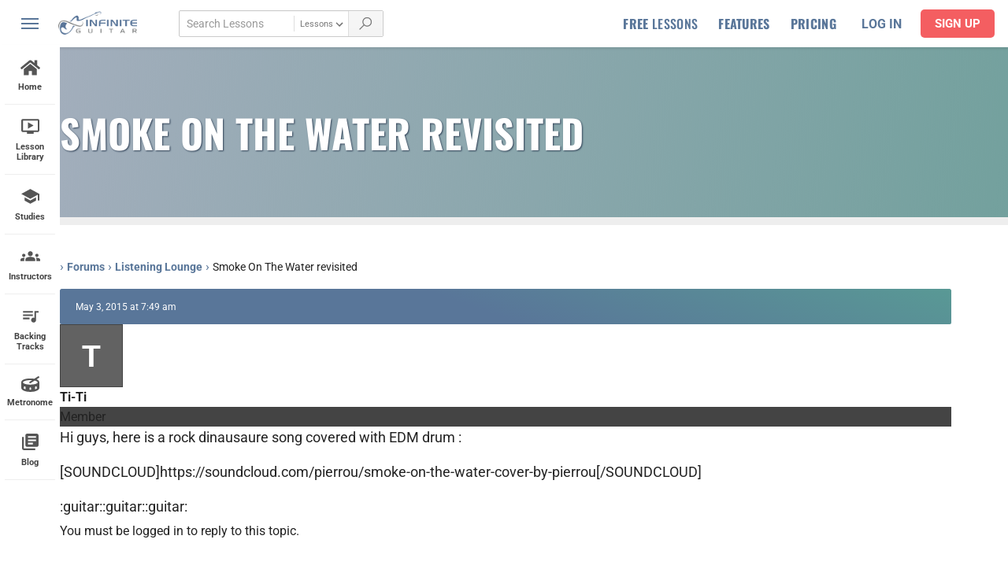

--- FILE ---
content_type: text/html; charset=utf-8
request_url: https://www.google.com/recaptcha/api2/anchor?ar=1&k=6Lck9aMZAAAAAB42CuZsmvaxN95nHOYAekAIrd8_&co=aHR0cHM6Ly93d3cuaW5maW5pdGVndWl0YXIuY29tOjQ0Mw..&hl=en&v=N67nZn4AqZkNcbeMu4prBgzg&size=invisible&anchor-ms=20000&execute-ms=30000&cb=jzx6of9wn0g
body_size: 48811
content:
<!DOCTYPE HTML><html dir="ltr" lang="en"><head><meta http-equiv="Content-Type" content="text/html; charset=UTF-8">
<meta http-equiv="X-UA-Compatible" content="IE=edge">
<title>reCAPTCHA</title>
<style type="text/css">
/* cyrillic-ext */
@font-face {
  font-family: 'Roboto';
  font-style: normal;
  font-weight: 400;
  font-stretch: 100%;
  src: url(//fonts.gstatic.com/s/roboto/v48/KFO7CnqEu92Fr1ME7kSn66aGLdTylUAMa3GUBHMdazTgWw.woff2) format('woff2');
  unicode-range: U+0460-052F, U+1C80-1C8A, U+20B4, U+2DE0-2DFF, U+A640-A69F, U+FE2E-FE2F;
}
/* cyrillic */
@font-face {
  font-family: 'Roboto';
  font-style: normal;
  font-weight: 400;
  font-stretch: 100%;
  src: url(//fonts.gstatic.com/s/roboto/v48/KFO7CnqEu92Fr1ME7kSn66aGLdTylUAMa3iUBHMdazTgWw.woff2) format('woff2');
  unicode-range: U+0301, U+0400-045F, U+0490-0491, U+04B0-04B1, U+2116;
}
/* greek-ext */
@font-face {
  font-family: 'Roboto';
  font-style: normal;
  font-weight: 400;
  font-stretch: 100%;
  src: url(//fonts.gstatic.com/s/roboto/v48/KFO7CnqEu92Fr1ME7kSn66aGLdTylUAMa3CUBHMdazTgWw.woff2) format('woff2');
  unicode-range: U+1F00-1FFF;
}
/* greek */
@font-face {
  font-family: 'Roboto';
  font-style: normal;
  font-weight: 400;
  font-stretch: 100%;
  src: url(//fonts.gstatic.com/s/roboto/v48/KFO7CnqEu92Fr1ME7kSn66aGLdTylUAMa3-UBHMdazTgWw.woff2) format('woff2');
  unicode-range: U+0370-0377, U+037A-037F, U+0384-038A, U+038C, U+038E-03A1, U+03A3-03FF;
}
/* math */
@font-face {
  font-family: 'Roboto';
  font-style: normal;
  font-weight: 400;
  font-stretch: 100%;
  src: url(//fonts.gstatic.com/s/roboto/v48/KFO7CnqEu92Fr1ME7kSn66aGLdTylUAMawCUBHMdazTgWw.woff2) format('woff2');
  unicode-range: U+0302-0303, U+0305, U+0307-0308, U+0310, U+0312, U+0315, U+031A, U+0326-0327, U+032C, U+032F-0330, U+0332-0333, U+0338, U+033A, U+0346, U+034D, U+0391-03A1, U+03A3-03A9, U+03B1-03C9, U+03D1, U+03D5-03D6, U+03F0-03F1, U+03F4-03F5, U+2016-2017, U+2034-2038, U+203C, U+2040, U+2043, U+2047, U+2050, U+2057, U+205F, U+2070-2071, U+2074-208E, U+2090-209C, U+20D0-20DC, U+20E1, U+20E5-20EF, U+2100-2112, U+2114-2115, U+2117-2121, U+2123-214F, U+2190, U+2192, U+2194-21AE, U+21B0-21E5, U+21F1-21F2, U+21F4-2211, U+2213-2214, U+2216-22FF, U+2308-230B, U+2310, U+2319, U+231C-2321, U+2336-237A, U+237C, U+2395, U+239B-23B7, U+23D0, U+23DC-23E1, U+2474-2475, U+25AF, U+25B3, U+25B7, U+25BD, U+25C1, U+25CA, U+25CC, U+25FB, U+266D-266F, U+27C0-27FF, U+2900-2AFF, U+2B0E-2B11, U+2B30-2B4C, U+2BFE, U+3030, U+FF5B, U+FF5D, U+1D400-1D7FF, U+1EE00-1EEFF;
}
/* symbols */
@font-face {
  font-family: 'Roboto';
  font-style: normal;
  font-weight: 400;
  font-stretch: 100%;
  src: url(//fonts.gstatic.com/s/roboto/v48/KFO7CnqEu92Fr1ME7kSn66aGLdTylUAMaxKUBHMdazTgWw.woff2) format('woff2');
  unicode-range: U+0001-000C, U+000E-001F, U+007F-009F, U+20DD-20E0, U+20E2-20E4, U+2150-218F, U+2190, U+2192, U+2194-2199, U+21AF, U+21E6-21F0, U+21F3, U+2218-2219, U+2299, U+22C4-22C6, U+2300-243F, U+2440-244A, U+2460-24FF, U+25A0-27BF, U+2800-28FF, U+2921-2922, U+2981, U+29BF, U+29EB, U+2B00-2BFF, U+4DC0-4DFF, U+FFF9-FFFB, U+10140-1018E, U+10190-1019C, U+101A0, U+101D0-101FD, U+102E0-102FB, U+10E60-10E7E, U+1D2C0-1D2D3, U+1D2E0-1D37F, U+1F000-1F0FF, U+1F100-1F1AD, U+1F1E6-1F1FF, U+1F30D-1F30F, U+1F315, U+1F31C, U+1F31E, U+1F320-1F32C, U+1F336, U+1F378, U+1F37D, U+1F382, U+1F393-1F39F, U+1F3A7-1F3A8, U+1F3AC-1F3AF, U+1F3C2, U+1F3C4-1F3C6, U+1F3CA-1F3CE, U+1F3D4-1F3E0, U+1F3ED, U+1F3F1-1F3F3, U+1F3F5-1F3F7, U+1F408, U+1F415, U+1F41F, U+1F426, U+1F43F, U+1F441-1F442, U+1F444, U+1F446-1F449, U+1F44C-1F44E, U+1F453, U+1F46A, U+1F47D, U+1F4A3, U+1F4B0, U+1F4B3, U+1F4B9, U+1F4BB, U+1F4BF, U+1F4C8-1F4CB, U+1F4D6, U+1F4DA, U+1F4DF, U+1F4E3-1F4E6, U+1F4EA-1F4ED, U+1F4F7, U+1F4F9-1F4FB, U+1F4FD-1F4FE, U+1F503, U+1F507-1F50B, U+1F50D, U+1F512-1F513, U+1F53E-1F54A, U+1F54F-1F5FA, U+1F610, U+1F650-1F67F, U+1F687, U+1F68D, U+1F691, U+1F694, U+1F698, U+1F6AD, U+1F6B2, U+1F6B9-1F6BA, U+1F6BC, U+1F6C6-1F6CF, U+1F6D3-1F6D7, U+1F6E0-1F6EA, U+1F6F0-1F6F3, U+1F6F7-1F6FC, U+1F700-1F7FF, U+1F800-1F80B, U+1F810-1F847, U+1F850-1F859, U+1F860-1F887, U+1F890-1F8AD, U+1F8B0-1F8BB, U+1F8C0-1F8C1, U+1F900-1F90B, U+1F93B, U+1F946, U+1F984, U+1F996, U+1F9E9, U+1FA00-1FA6F, U+1FA70-1FA7C, U+1FA80-1FA89, U+1FA8F-1FAC6, U+1FACE-1FADC, U+1FADF-1FAE9, U+1FAF0-1FAF8, U+1FB00-1FBFF;
}
/* vietnamese */
@font-face {
  font-family: 'Roboto';
  font-style: normal;
  font-weight: 400;
  font-stretch: 100%;
  src: url(//fonts.gstatic.com/s/roboto/v48/KFO7CnqEu92Fr1ME7kSn66aGLdTylUAMa3OUBHMdazTgWw.woff2) format('woff2');
  unicode-range: U+0102-0103, U+0110-0111, U+0128-0129, U+0168-0169, U+01A0-01A1, U+01AF-01B0, U+0300-0301, U+0303-0304, U+0308-0309, U+0323, U+0329, U+1EA0-1EF9, U+20AB;
}
/* latin-ext */
@font-face {
  font-family: 'Roboto';
  font-style: normal;
  font-weight: 400;
  font-stretch: 100%;
  src: url(//fonts.gstatic.com/s/roboto/v48/KFO7CnqEu92Fr1ME7kSn66aGLdTylUAMa3KUBHMdazTgWw.woff2) format('woff2');
  unicode-range: U+0100-02BA, U+02BD-02C5, U+02C7-02CC, U+02CE-02D7, U+02DD-02FF, U+0304, U+0308, U+0329, U+1D00-1DBF, U+1E00-1E9F, U+1EF2-1EFF, U+2020, U+20A0-20AB, U+20AD-20C0, U+2113, U+2C60-2C7F, U+A720-A7FF;
}
/* latin */
@font-face {
  font-family: 'Roboto';
  font-style: normal;
  font-weight: 400;
  font-stretch: 100%;
  src: url(//fonts.gstatic.com/s/roboto/v48/KFO7CnqEu92Fr1ME7kSn66aGLdTylUAMa3yUBHMdazQ.woff2) format('woff2');
  unicode-range: U+0000-00FF, U+0131, U+0152-0153, U+02BB-02BC, U+02C6, U+02DA, U+02DC, U+0304, U+0308, U+0329, U+2000-206F, U+20AC, U+2122, U+2191, U+2193, U+2212, U+2215, U+FEFF, U+FFFD;
}
/* cyrillic-ext */
@font-face {
  font-family: 'Roboto';
  font-style: normal;
  font-weight: 500;
  font-stretch: 100%;
  src: url(//fonts.gstatic.com/s/roboto/v48/KFO7CnqEu92Fr1ME7kSn66aGLdTylUAMa3GUBHMdazTgWw.woff2) format('woff2');
  unicode-range: U+0460-052F, U+1C80-1C8A, U+20B4, U+2DE0-2DFF, U+A640-A69F, U+FE2E-FE2F;
}
/* cyrillic */
@font-face {
  font-family: 'Roboto';
  font-style: normal;
  font-weight: 500;
  font-stretch: 100%;
  src: url(//fonts.gstatic.com/s/roboto/v48/KFO7CnqEu92Fr1ME7kSn66aGLdTylUAMa3iUBHMdazTgWw.woff2) format('woff2');
  unicode-range: U+0301, U+0400-045F, U+0490-0491, U+04B0-04B1, U+2116;
}
/* greek-ext */
@font-face {
  font-family: 'Roboto';
  font-style: normal;
  font-weight: 500;
  font-stretch: 100%;
  src: url(//fonts.gstatic.com/s/roboto/v48/KFO7CnqEu92Fr1ME7kSn66aGLdTylUAMa3CUBHMdazTgWw.woff2) format('woff2');
  unicode-range: U+1F00-1FFF;
}
/* greek */
@font-face {
  font-family: 'Roboto';
  font-style: normal;
  font-weight: 500;
  font-stretch: 100%;
  src: url(//fonts.gstatic.com/s/roboto/v48/KFO7CnqEu92Fr1ME7kSn66aGLdTylUAMa3-UBHMdazTgWw.woff2) format('woff2');
  unicode-range: U+0370-0377, U+037A-037F, U+0384-038A, U+038C, U+038E-03A1, U+03A3-03FF;
}
/* math */
@font-face {
  font-family: 'Roboto';
  font-style: normal;
  font-weight: 500;
  font-stretch: 100%;
  src: url(//fonts.gstatic.com/s/roboto/v48/KFO7CnqEu92Fr1ME7kSn66aGLdTylUAMawCUBHMdazTgWw.woff2) format('woff2');
  unicode-range: U+0302-0303, U+0305, U+0307-0308, U+0310, U+0312, U+0315, U+031A, U+0326-0327, U+032C, U+032F-0330, U+0332-0333, U+0338, U+033A, U+0346, U+034D, U+0391-03A1, U+03A3-03A9, U+03B1-03C9, U+03D1, U+03D5-03D6, U+03F0-03F1, U+03F4-03F5, U+2016-2017, U+2034-2038, U+203C, U+2040, U+2043, U+2047, U+2050, U+2057, U+205F, U+2070-2071, U+2074-208E, U+2090-209C, U+20D0-20DC, U+20E1, U+20E5-20EF, U+2100-2112, U+2114-2115, U+2117-2121, U+2123-214F, U+2190, U+2192, U+2194-21AE, U+21B0-21E5, U+21F1-21F2, U+21F4-2211, U+2213-2214, U+2216-22FF, U+2308-230B, U+2310, U+2319, U+231C-2321, U+2336-237A, U+237C, U+2395, U+239B-23B7, U+23D0, U+23DC-23E1, U+2474-2475, U+25AF, U+25B3, U+25B7, U+25BD, U+25C1, U+25CA, U+25CC, U+25FB, U+266D-266F, U+27C0-27FF, U+2900-2AFF, U+2B0E-2B11, U+2B30-2B4C, U+2BFE, U+3030, U+FF5B, U+FF5D, U+1D400-1D7FF, U+1EE00-1EEFF;
}
/* symbols */
@font-face {
  font-family: 'Roboto';
  font-style: normal;
  font-weight: 500;
  font-stretch: 100%;
  src: url(//fonts.gstatic.com/s/roboto/v48/KFO7CnqEu92Fr1ME7kSn66aGLdTylUAMaxKUBHMdazTgWw.woff2) format('woff2');
  unicode-range: U+0001-000C, U+000E-001F, U+007F-009F, U+20DD-20E0, U+20E2-20E4, U+2150-218F, U+2190, U+2192, U+2194-2199, U+21AF, U+21E6-21F0, U+21F3, U+2218-2219, U+2299, U+22C4-22C6, U+2300-243F, U+2440-244A, U+2460-24FF, U+25A0-27BF, U+2800-28FF, U+2921-2922, U+2981, U+29BF, U+29EB, U+2B00-2BFF, U+4DC0-4DFF, U+FFF9-FFFB, U+10140-1018E, U+10190-1019C, U+101A0, U+101D0-101FD, U+102E0-102FB, U+10E60-10E7E, U+1D2C0-1D2D3, U+1D2E0-1D37F, U+1F000-1F0FF, U+1F100-1F1AD, U+1F1E6-1F1FF, U+1F30D-1F30F, U+1F315, U+1F31C, U+1F31E, U+1F320-1F32C, U+1F336, U+1F378, U+1F37D, U+1F382, U+1F393-1F39F, U+1F3A7-1F3A8, U+1F3AC-1F3AF, U+1F3C2, U+1F3C4-1F3C6, U+1F3CA-1F3CE, U+1F3D4-1F3E0, U+1F3ED, U+1F3F1-1F3F3, U+1F3F5-1F3F7, U+1F408, U+1F415, U+1F41F, U+1F426, U+1F43F, U+1F441-1F442, U+1F444, U+1F446-1F449, U+1F44C-1F44E, U+1F453, U+1F46A, U+1F47D, U+1F4A3, U+1F4B0, U+1F4B3, U+1F4B9, U+1F4BB, U+1F4BF, U+1F4C8-1F4CB, U+1F4D6, U+1F4DA, U+1F4DF, U+1F4E3-1F4E6, U+1F4EA-1F4ED, U+1F4F7, U+1F4F9-1F4FB, U+1F4FD-1F4FE, U+1F503, U+1F507-1F50B, U+1F50D, U+1F512-1F513, U+1F53E-1F54A, U+1F54F-1F5FA, U+1F610, U+1F650-1F67F, U+1F687, U+1F68D, U+1F691, U+1F694, U+1F698, U+1F6AD, U+1F6B2, U+1F6B9-1F6BA, U+1F6BC, U+1F6C6-1F6CF, U+1F6D3-1F6D7, U+1F6E0-1F6EA, U+1F6F0-1F6F3, U+1F6F7-1F6FC, U+1F700-1F7FF, U+1F800-1F80B, U+1F810-1F847, U+1F850-1F859, U+1F860-1F887, U+1F890-1F8AD, U+1F8B0-1F8BB, U+1F8C0-1F8C1, U+1F900-1F90B, U+1F93B, U+1F946, U+1F984, U+1F996, U+1F9E9, U+1FA00-1FA6F, U+1FA70-1FA7C, U+1FA80-1FA89, U+1FA8F-1FAC6, U+1FACE-1FADC, U+1FADF-1FAE9, U+1FAF0-1FAF8, U+1FB00-1FBFF;
}
/* vietnamese */
@font-face {
  font-family: 'Roboto';
  font-style: normal;
  font-weight: 500;
  font-stretch: 100%;
  src: url(//fonts.gstatic.com/s/roboto/v48/KFO7CnqEu92Fr1ME7kSn66aGLdTylUAMa3OUBHMdazTgWw.woff2) format('woff2');
  unicode-range: U+0102-0103, U+0110-0111, U+0128-0129, U+0168-0169, U+01A0-01A1, U+01AF-01B0, U+0300-0301, U+0303-0304, U+0308-0309, U+0323, U+0329, U+1EA0-1EF9, U+20AB;
}
/* latin-ext */
@font-face {
  font-family: 'Roboto';
  font-style: normal;
  font-weight: 500;
  font-stretch: 100%;
  src: url(//fonts.gstatic.com/s/roboto/v48/KFO7CnqEu92Fr1ME7kSn66aGLdTylUAMa3KUBHMdazTgWw.woff2) format('woff2');
  unicode-range: U+0100-02BA, U+02BD-02C5, U+02C7-02CC, U+02CE-02D7, U+02DD-02FF, U+0304, U+0308, U+0329, U+1D00-1DBF, U+1E00-1E9F, U+1EF2-1EFF, U+2020, U+20A0-20AB, U+20AD-20C0, U+2113, U+2C60-2C7F, U+A720-A7FF;
}
/* latin */
@font-face {
  font-family: 'Roboto';
  font-style: normal;
  font-weight: 500;
  font-stretch: 100%;
  src: url(//fonts.gstatic.com/s/roboto/v48/KFO7CnqEu92Fr1ME7kSn66aGLdTylUAMa3yUBHMdazQ.woff2) format('woff2');
  unicode-range: U+0000-00FF, U+0131, U+0152-0153, U+02BB-02BC, U+02C6, U+02DA, U+02DC, U+0304, U+0308, U+0329, U+2000-206F, U+20AC, U+2122, U+2191, U+2193, U+2212, U+2215, U+FEFF, U+FFFD;
}
/* cyrillic-ext */
@font-face {
  font-family: 'Roboto';
  font-style: normal;
  font-weight: 900;
  font-stretch: 100%;
  src: url(//fonts.gstatic.com/s/roboto/v48/KFO7CnqEu92Fr1ME7kSn66aGLdTylUAMa3GUBHMdazTgWw.woff2) format('woff2');
  unicode-range: U+0460-052F, U+1C80-1C8A, U+20B4, U+2DE0-2DFF, U+A640-A69F, U+FE2E-FE2F;
}
/* cyrillic */
@font-face {
  font-family: 'Roboto';
  font-style: normal;
  font-weight: 900;
  font-stretch: 100%;
  src: url(//fonts.gstatic.com/s/roboto/v48/KFO7CnqEu92Fr1ME7kSn66aGLdTylUAMa3iUBHMdazTgWw.woff2) format('woff2');
  unicode-range: U+0301, U+0400-045F, U+0490-0491, U+04B0-04B1, U+2116;
}
/* greek-ext */
@font-face {
  font-family: 'Roboto';
  font-style: normal;
  font-weight: 900;
  font-stretch: 100%;
  src: url(//fonts.gstatic.com/s/roboto/v48/KFO7CnqEu92Fr1ME7kSn66aGLdTylUAMa3CUBHMdazTgWw.woff2) format('woff2');
  unicode-range: U+1F00-1FFF;
}
/* greek */
@font-face {
  font-family: 'Roboto';
  font-style: normal;
  font-weight: 900;
  font-stretch: 100%;
  src: url(//fonts.gstatic.com/s/roboto/v48/KFO7CnqEu92Fr1ME7kSn66aGLdTylUAMa3-UBHMdazTgWw.woff2) format('woff2');
  unicode-range: U+0370-0377, U+037A-037F, U+0384-038A, U+038C, U+038E-03A1, U+03A3-03FF;
}
/* math */
@font-face {
  font-family: 'Roboto';
  font-style: normal;
  font-weight: 900;
  font-stretch: 100%;
  src: url(//fonts.gstatic.com/s/roboto/v48/KFO7CnqEu92Fr1ME7kSn66aGLdTylUAMawCUBHMdazTgWw.woff2) format('woff2');
  unicode-range: U+0302-0303, U+0305, U+0307-0308, U+0310, U+0312, U+0315, U+031A, U+0326-0327, U+032C, U+032F-0330, U+0332-0333, U+0338, U+033A, U+0346, U+034D, U+0391-03A1, U+03A3-03A9, U+03B1-03C9, U+03D1, U+03D5-03D6, U+03F0-03F1, U+03F4-03F5, U+2016-2017, U+2034-2038, U+203C, U+2040, U+2043, U+2047, U+2050, U+2057, U+205F, U+2070-2071, U+2074-208E, U+2090-209C, U+20D0-20DC, U+20E1, U+20E5-20EF, U+2100-2112, U+2114-2115, U+2117-2121, U+2123-214F, U+2190, U+2192, U+2194-21AE, U+21B0-21E5, U+21F1-21F2, U+21F4-2211, U+2213-2214, U+2216-22FF, U+2308-230B, U+2310, U+2319, U+231C-2321, U+2336-237A, U+237C, U+2395, U+239B-23B7, U+23D0, U+23DC-23E1, U+2474-2475, U+25AF, U+25B3, U+25B7, U+25BD, U+25C1, U+25CA, U+25CC, U+25FB, U+266D-266F, U+27C0-27FF, U+2900-2AFF, U+2B0E-2B11, U+2B30-2B4C, U+2BFE, U+3030, U+FF5B, U+FF5D, U+1D400-1D7FF, U+1EE00-1EEFF;
}
/* symbols */
@font-face {
  font-family: 'Roboto';
  font-style: normal;
  font-weight: 900;
  font-stretch: 100%;
  src: url(//fonts.gstatic.com/s/roboto/v48/KFO7CnqEu92Fr1ME7kSn66aGLdTylUAMaxKUBHMdazTgWw.woff2) format('woff2');
  unicode-range: U+0001-000C, U+000E-001F, U+007F-009F, U+20DD-20E0, U+20E2-20E4, U+2150-218F, U+2190, U+2192, U+2194-2199, U+21AF, U+21E6-21F0, U+21F3, U+2218-2219, U+2299, U+22C4-22C6, U+2300-243F, U+2440-244A, U+2460-24FF, U+25A0-27BF, U+2800-28FF, U+2921-2922, U+2981, U+29BF, U+29EB, U+2B00-2BFF, U+4DC0-4DFF, U+FFF9-FFFB, U+10140-1018E, U+10190-1019C, U+101A0, U+101D0-101FD, U+102E0-102FB, U+10E60-10E7E, U+1D2C0-1D2D3, U+1D2E0-1D37F, U+1F000-1F0FF, U+1F100-1F1AD, U+1F1E6-1F1FF, U+1F30D-1F30F, U+1F315, U+1F31C, U+1F31E, U+1F320-1F32C, U+1F336, U+1F378, U+1F37D, U+1F382, U+1F393-1F39F, U+1F3A7-1F3A8, U+1F3AC-1F3AF, U+1F3C2, U+1F3C4-1F3C6, U+1F3CA-1F3CE, U+1F3D4-1F3E0, U+1F3ED, U+1F3F1-1F3F3, U+1F3F5-1F3F7, U+1F408, U+1F415, U+1F41F, U+1F426, U+1F43F, U+1F441-1F442, U+1F444, U+1F446-1F449, U+1F44C-1F44E, U+1F453, U+1F46A, U+1F47D, U+1F4A3, U+1F4B0, U+1F4B3, U+1F4B9, U+1F4BB, U+1F4BF, U+1F4C8-1F4CB, U+1F4D6, U+1F4DA, U+1F4DF, U+1F4E3-1F4E6, U+1F4EA-1F4ED, U+1F4F7, U+1F4F9-1F4FB, U+1F4FD-1F4FE, U+1F503, U+1F507-1F50B, U+1F50D, U+1F512-1F513, U+1F53E-1F54A, U+1F54F-1F5FA, U+1F610, U+1F650-1F67F, U+1F687, U+1F68D, U+1F691, U+1F694, U+1F698, U+1F6AD, U+1F6B2, U+1F6B9-1F6BA, U+1F6BC, U+1F6C6-1F6CF, U+1F6D3-1F6D7, U+1F6E0-1F6EA, U+1F6F0-1F6F3, U+1F6F7-1F6FC, U+1F700-1F7FF, U+1F800-1F80B, U+1F810-1F847, U+1F850-1F859, U+1F860-1F887, U+1F890-1F8AD, U+1F8B0-1F8BB, U+1F8C0-1F8C1, U+1F900-1F90B, U+1F93B, U+1F946, U+1F984, U+1F996, U+1F9E9, U+1FA00-1FA6F, U+1FA70-1FA7C, U+1FA80-1FA89, U+1FA8F-1FAC6, U+1FACE-1FADC, U+1FADF-1FAE9, U+1FAF0-1FAF8, U+1FB00-1FBFF;
}
/* vietnamese */
@font-face {
  font-family: 'Roboto';
  font-style: normal;
  font-weight: 900;
  font-stretch: 100%;
  src: url(//fonts.gstatic.com/s/roboto/v48/KFO7CnqEu92Fr1ME7kSn66aGLdTylUAMa3OUBHMdazTgWw.woff2) format('woff2');
  unicode-range: U+0102-0103, U+0110-0111, U+0128-0129, U+0168-0169, U+01A0-01A1, U+01AF-01B0, U+0300-0301, U+0303-0304, U+0308-0309, U+0323, U+0329, U+1EA0-1EF9, U+20AB;
}
/* latin-ext */
@font-face {
  font-family: 'Roboto';
  font-style: normal;
  font-weight: 900;
  font-stretch: 100%;
  src: url(//fonts.gstatic.com/s/roboto/v48/KFO7CnqEu92Fr1ME7kSn66aGLdTylUAMa3KUBHMdazTgWw.woff2) format('woff2');
  unicode-range: U+0100-02BA, U+02BD-02C5, U+02C7-02CC, U+02CE-02D7, U+02DD-02FF, U+0304, U+0308, U+0329, U+1D00-1DBF, U+1E00-1E9F, U+1EF2-1EFF, U+2020, U+20A0-20AB, U+20AD-20C0, U+2113, U+2C60-2C7F, U+A720-A7FF;
}
/* latin */
@font-face {
  font-family: 'Roboto';
  font-style: normal;
  font-weight: 900;
  font-stretch: 100%;
  src: url(//fonts.gstatic.com/s/roboto/v48/KFO7CnqEu92Fr1ME7kSn66aGLdTylUAMa3yUBHMdazQ.woff2) format('woff2');
  unicode-range: U+0000-00FF, U+0131, U+0152-0153, U+02BB-02BC, U+02C6, U+02DA, U+02DC, U+0304, U+0308, U+0329, U+2000-206F, U+20AC, U+2122, U+2191, U+2193, U+2212, U+2215, U+FEFF, U+FFFD;
}

</style>
<link rel="stylesheet" type="text/css" href="https://www.gstatic.com/recaptcha/releases/N67nZn4AqZkNcbeMu4prBgzg/styles__ltr.css">
<script nonce="1ljTvlCf5NiCWod6BQTOVg" type="text/javascript">window['__recaptcha_api'] = 'https://www.google.com/recaptcha/api2/';</script>
<script type="text/javascript" src="https://www.gstatic.com/recaptcha/releases/N67nZn4AqZkNcbeMu4prBgzg/recaptcha__en.js" nonce="1ljTvlCf5NiCWod6BQTOVg">
      
    </script></head>
<body><div id="rc-anchor-alert" class="rc-anchor-alert"></div>
<input type="hidden" id="recaptcha-token" value="[base64]">
<script type="text/javascript" nonce="1ljTvlCf5NiCWod6BQTOVg">
      recaptcha.anchor.Main.init("[\x22ainput\x22,[\x22bgdata\x22,\x22\x22,\[base64]/[base64]/MjU1Ong/[base64]/[base64]/[base64]/[base64]/[base64]/[base64]/[base64]/[base64]/[base64]/[base64]/[base64]/[base64]/[base64]/[base64]/[base64]\\u003d\x22,\[base64]\\u003d\x22,\x22bHIPC3XCsAZhdinCksKMUMOpwpkGw7Zfw4x9w6/[base64]/DhAbCgsOHw6sfw4Fjw6l1YnpDIsKlLiHCqMK5Z8O7N11deg/DjnV8wr3DkVN4PMKVw5Bdwr5Tw40Cwrdad3diHcO1bcOdw5hwwppXw6rDpcKaOsKNwod4KggAcMK7wr1zNSYmZBYpwozDicOgO8KsNcOhECzChx3CkcOeDcKAHV1xw5DDjMOuS8O0wootPcKgCXDCuMOxw7fClWnChyZFw6/CgcO6w68qX3l2PcKvGQnCnCXCoEURwpnDt8O3w5jDmhbDpyB8DAVHZcKlwqstIcO7w71Rwr9pKcKPwq3DiMOvw5oMw6XCgQprIgvCpcOEw5JBXcKCw4DDhMKDw4rCiAo/woFcWiUcQmoCw7FOwolnw7ZiJsKlHcOcw7zDrWVHOcOHw7zDr8OnNmNHw53Ct3LDrFXDvSzCqcKPdQJDJcOeasOXw5hPw5zCl2jChMOdw7TCjMOfw6AOY2RhccOXVhjCucO7IS0dw6UVwo/[base64]/RSDDvXPCucO5w6HDmMKydcKtwpszwq/Co8Kbwr94NcO8wpvClsKJFcKIawPDnsO3ER/Dl0VxL8KDwqfCm8OcR8KEUcKCwp7CvGvDvxrDpCDCuQ7Cp8OzLDoxw5tyw6HDr8K8O3/DqW/CjSslw6fCqsKeAsKZwoMUw5lHwpLClcOabcOwBnLCqMKEw57DozvCuWLDlcKWw41gM8OSVV0gSsKqO8KjHsKrPW4wAsK4wqcQDHbCssKtXcOqw54/wq8cYl9jw497wr7Di8KwfMKOw4c9w5nDhsKKwrDDu0cicsKAwojConrDr8O8w7NKwq1iwpLCvsO7w5DCiRpMw5RvwqNDw4rCmhTDtH1HdWJCH8OWwogxbcOLw57DsD7DisOqw7x1UsOQTSzCt8KNOBAZYiQcwoNUwpV/[base64]/EcOxwrzDsgPDhzp5w5/Cn1AuwpfCqcK0VcO6RMKTw63CpnJXLiLDjGlfwrEyTzLDhlQpwpvCvsKUVDQYwqh9wphAwrsKw7Y4BcORWcOkw7xlwqdVakDDslYMAcOlwoHCnj5IwqgowobDuMO4DcKcEsOCMnQ+wqwSwrbCr8OHUsK+JktbKMOULGfDp1HDvX/DnsKtWMOsw7UZCMO+w6nCg20ywozCgMOURsK7worCkCvDkVByw70/woMDw6B+wrccwqJVUMOsFcOewqDDvMO3OcKkNyPCmAY1WMO1wpLDscO6wqBnSMOFL8OvwqnDqMKcfmhYwoHCiGjDhsOTDMOgwo/CuirCqWx+WcO8Ajl0PMOKw7Row7oUwpXCsMOoPjNyw6bCnhnCvMKYaiVSw7bCsHjCq8OswqXDuXLCtwN5KmPDmG4cPMKswq3Crz/[base64]/w5M8aUlrwqJRw6hrw6HDrRbCmcOHw4oVwp8Uw5PDu0Z1PEfDuyjClXtTAScmSMKQwphhZsOEwpjCuMKXLsOUwo7Cp8OSJzt7Eg3Di8Obw5I/[base64]/Domdqw5oBRsKtX8OlQBfCpg1Zw75yJmnDkCTDgMO1w6DCqFZ1UxLChy9PUMOxwrdxHRJKd19iZmN1MFfDri/DlMOxLRnDgFHDhzjDtl3DsxnCkmfCuSTDhcKzEcK5IhXDvMO6YhYWHhcBJy3ClT4UElIIccKKw5TCvMOHSMO4SsO2HMKxeg4xd1pRw6rCs8K3JUxPw7rDhnHChsONw7bDsE/CnkNBw5NHwqwADMKwwpXDhVN0wrnDnn3DgcKIbMKwwqkSKMKxCTFnJcKww5R9wrTDn07Dk8OBw4fDlMKgwpATw7/Csn3DnMKRE8Kjw6vCt8O2wpHDsV3CugI/[base64]/DoUfDskrClRYxMSvCscO6CMO/[base64]/CtcO3w4QqacODFsKIMsO1AcKlwqwzM8OUWwkDw4LDujhuw59iw7rCiBfDlMOoAMOSIinCt8Kxw6DDqFRBwpxpaS0tw4pFecO6ZMKYw5RRIR0iwqJGOxnCuWZKVMOzXjsbdsOvw6zCrxtLbMKAX8KGS8OBHjnDtEzDhsObwobDmcKzwq/DocO3eMKAwrkLf8Kkw7Qowo/ChzhKwqtpw7HDqRHDjj01HcOUV8OSCn0wwq8ibsObIcOvfVlXDFvCuF/Dh2vCglXDn8OScsKSwrHDlA9awqsbX8KEJVDCpsOAw7Z1SXdPw5A3w4dcbsOawpc8Nm3DsxgOw59fwrIYCUMJwrjClsO8Y23DqAXCgsKEJMK5EcKPYwNHdMO4w7/Cv8Oxwr1QacKmw65nND88bAXDmMOWwqBLwqRuEsK/[base64]/CmcKVHsKMFMO2HwxmwqtdEcONJmwTw63Cq0HDh2Jaw6lrIiLCicKCK3g8BBXDl8KVwp8LPcKYw7PCp8Oew4fCiTslXX/CsMKqwrrCm3wMwo/[base64]/ClBrDmAbCg8K9bxkzwqFXaXoHwpjDlnYGBCfCscKZN8KnK1bDsMO4Z8OydMKSU0LDsB3CmcOie3cLecOMR8KewqjDlmnDjEMlwpjDssO+bMO5w5jCoVjDkMOOw6vCs8KVIcOrw7XDoBRRw7JJLcKsw5DDmFhxRVHDjhprw5/[base64]/TFASWizDvMKjwrRtUlhGZRUMwqLCjVXDiGLDmDjClgrDhcKMbR4gw6DDoiV6w7HChsOHFj7Cm8OJeMOswoNnW8Kqw6lKMD7DoFvDu0fDp2Vywph5w5oFUcKgw58LwrRHNUZBw4XCux/DuncJw5hcfDLCu8KRVS0FwrsRVcOVE8OnwoDDtcKjXEN9wpAuwqAmKsOMw7ApYsKdwpVITMKtwqlca8Oqw5gkCcKKMsOFIsKBJMOKe8OObyjCgsKew4pnwpPDvDXCpnPCuMKZwp41fFYpCFrCnMORwovDrwLCkcOmT8KfAggvRMKAwoZANcORwqgrZcOYwrBHcMO/OsOzw4sIf8ONBsOtw6HCunBpw5Bfek/[base64]/CksKswoRpw7NRwq4kF8KIBsKww5nCogjDiDYlwqkIDkPDvsORwptRTUpqGcKyw40NcsOZSVRaw74ewrBOBi3Ct8OAw4/CrsO/MAJew5vDlMKBwovDgwvDk27CvlTCt8OLw5Jww5Qjw4nDkSfChRVcwpZ0cTbDm8OoJiTDg8OzEAbCscOWSMKzaA/[base64]/Dl8Onw5fCowhzYcK/wrgPWx9Ww5LDoCfCvsOfw4/Dm8K4eMOWwozDr8KNwoXDjFlBwq4qdcOiwphHwrF7w7TDmcOTO03ChwXCkwZWw4QXMMOOworDgcK9fMOiwo/CrcKfw6oRJirDjsKlwqTCt8OWQlzDpV8swq3DoSwRwovChm3Dp0Zae1JmXcOTJlZnWm/DqGDCrcKnw7TCisObKVTClU3Cm0k9UnTCtcOpw7UKw51pw61HwoBVMyvCsFPCjcO7VcOAesK7MCJ8wrvCs38Vw5/[base64]/Cn0cAw5zCqABawq3CgCzDjiVQwpjCocOAfBfCu8K2c8Kiw4xMY8Oswpshw45nwr/CnMOdwqwKWA7DkMOuVnAXwqfCvg12GcOsC0HDr2slfmbDoMKBTXDCrMOewoRzwoHCvMKOCMO9fT/DsMKSJ0pfE3E4WcOuEnwpw5JSIcOSwqXDlE1uLDHCqyHDv0kAd8O2wrRJQkQMShnCoMKfw4k7J8KCeMOwZTVGw6oIwqnDnR7CvsKZw7vDu8K3w5/CgRAzwqjDs2M+wpzCq8KHXMKSw5zCn8KYemTDgcKoYsKZCsKLw7VVB8O8NUjDp8KdUmLDvMOwwrDDq8OHFMKhw5rDp2/ChsKBdMKuwrkLIRjDgcKKFMOEwql3wq9lw6VzMMKZVitUwrJ6w48gSMOhw5jDh0xZIMOKenUbwpXDqsKZwpIHw4Upw6kgwrHDrsKqScOVOsOGwoN0wo3Cp37CksO/ETxzTMORDsK/UnN1VH/DnsOhYMKkw7gNAcKBwqlGwqBUwoRFNcKPw6DCmMOTwq4REsKgYcO+QU7DgsK9wqHDt8K2wpnCmlZtB8K7wrzCmFUZw4zDvcODJ8Omw7vCh8KQRyp6w6/CjjpTwr3CgMKsWmwVUcOdfj7Dv8OGwojDqA9iHsK/I17DhcKRXQYKQMOVI0tnw7TCq0Mnw4RLCEDDk8OwwoLCucObw4DDl8KyacOJw6PCncK+YsObw7fDhsKqwpvDhQMdHcOtwqbDhMOmw4APOjwhTsOfw5DDlBRTw49/w6PDlFFpw77CgEDCusK1wqfDm8OqwrTCrMKoZMOjLcKzXsOow7R5w4d1w7Baw4zCj8O7w68NesKQb0LCkQLCkDfDmsKewrHCp1LCosKNbTV8WCjCuj3DrsOsHsK0a2fCp8KiK0MpQMOydkHDusK3IcKGwrZ/Rj8Fw7/DpcOywrbDlghtwo/DsMKsaMKnOcOLAxzDpHYwfAnDgWzCizPDmy4MwqpAF8O2w7JBJcOla8KSJMOwwqFKKBPDgMKUw5IJJcOfwoZnwpHCsj5Lw7XDmz1teXd5DhnCjMK4wrZmwqbDsMKPw4VSw4LCqGwcw4ACbsKtZcOWQcOTwo/CjsKkCQPDj2lMwoQ9woYGwpw2w6t2GcOgw6fCgAMsMMK8WmnDo8K/[base64]/CrFArwqLCncOsasKxDz8HwrnDoMKtAlLDjsK8B0PDqUnCqhTDkjtscsOUAcKSVMO7wpRtwrMOw6HDssKNwqfDohbCkcOOw6Ucw4/[base64]/CtMK0UsO4wqfDj8KhwrUUw4vCnsOWwpk+NMK9wpYgw6HCsFIlPQIGw5HDrGQJw5XCj8K1AMOJwpVIIMOPcMOGwrwQwrzCvMOEwp3Dlk/[base64]/CqTZnOsOww73CrsOnVnjDscOoe2ASwo5/LcOZwrLDh8Ofw6J3Cz4KwqR5JsKvKzLCn8KGwrMKwo3DlMOJAcOhMMOqacOUGcKIw53DpsO3woLDvS7CrMOrQcOUwqQCCnXDsyzCpMOQw4rDusKsw7LCi1rCmcOQw6ULTsKzJcK3X383w5Vzw4E9TFo2BMO/TyLDpRHCt8O2RTLCjGzDjHwsTsOrw7TCh8KEw75Vw7EAwosqcsOrAMKQUMKIwrcGQsKYwrAtOSvCocKdU8OIwpjClcO8b8KVJiDDsQJww6k1dSzCvSIaAsK8wonDmU/DqjREA8O/[base64]/DoMOQwrzCssKsNgt/LsOOaMOOwoAfwqA1I3g8AhRzwrHCiVfCnsO9fhTDgmjCm04rfHrDux06C8KAe8OYHmHCl1bDvcKkwoZ4wr0PIUPCk8Kbw7E3D1LCnQrDllR3McO/w4fDqBtAw7zDmcOQEXYMw6/Cs8OTcFXCkUwKw458aMKQXMKCw5TDlHfCqcKrw6DCg8Kcwqc2XsO+wpLCujkJw5/[base64]/[base64]/DrsKhAhhgwrvDusOMCMKxTcKvwrIJasOKGsKew4xPcsKDUQ1ewpjCk8O0Ci4uMMKtwojDn0xQSxfCj8OrHsOQbEwQfUrDr8KsQx9mY2UfLsK8UnfDtMO/[base64]/DmMOOR18ww7/DosKgw6DDucKQwrDCj8O2MgHCo8KKw5TDmUsNwqfCpSXDlcOwWcKhwqPCgMKIRjDCtWHCv8KgEsKYwqjCu0xUw5fCkcOdw49eL8KIL0HCm8KcSXB0w53CnBsbT8OawpcFPcKowqILwo4Pw6BBwqtjSMO8w4fCjsKOwpzDpMKJFlnDllrDm2/[base64]/wonCtgAtfsOlw57CqRNcKVPDvy/Dl1R9wrNMEsKGw7HCq8KRCT0qwpHCqizCtANSwqkNw6TCqE4saDomwpzCncOrLMKSNWTCvgvDj8O7wpfDvjFWQsK5anzCkj3CtsOywq57RjHDrcKebB1ZEgvDmcOZwrNow43ClcK9w6vCvcOSwoLCpSnCkGcYKUJhwqzCjsOEDQ/DocOrwq5iwpjDtMOWwoDClMO3w5fCvMOpwrLCtsKPE8KMUMK0wovColx6w6rDhBMbUMOoIlMVKMO8w4tywpVRw4nDvcO6HkV+w6wzY8OQwq5+w5fCrjnDnHLDtkkQw53Dm1dzw5YNaBbCsk3CpMOmD8OfeRwEVcK0NMOaHUPCsRHCjcONWk/DtMOjwojDsyMuVsOsNsO2w4QVUcOsw53Ckg0Zw4LCkMOuBB3Dgk/CnMKJwprCjQjDiE1/UcKQMn3Dr0TDpMKJw7k+M8KVTiI5ScO7w5TCmTbDoMKwLcOyw5LDnsKswq0cWg3CjkPDmiEHwr9qwrDDksO+w6TCu8K+w7bDnwd3H8OqeU8iQ0XDqWF7wrDDk27Cg2/CrcOFwqxKw6cIIcKYZ8OdXcKjw7U4XRHDj8Kzw7JWRMKjCDXCnMKNwonDm8OAbAnCmRoCX8Kkw7zCu2zCoWrDmSTCr8KAFcK+w5ViP8O/dwgSFcOIw6jDksKwwpdzSVHDhcOuw7/Ck1nDihHDoHg6H8OcSsOBwpLCmsO4wpzDkAfDtMKCecK/DlnDs8K3wopISjzDnR/DmMK2YRYrw49Sw7wIw4pAw6jCvcOZfsOqwrPDmcOwVgo0wqEmw48cbsOXJyxOwrhtwpDCncOmRQBmD8OMwo7CqsOGwp7CjxAiJcOlL8KDGy8cSSHCqHcYw5XDhcOOwr/CjsK+w5/DnsKcwpcewrzDiEUPwo0iHRhqS8KDw6jDgD7CrB7CtSNDwr7ClcO3KWDCpwJHUkjCkGXCqUgMwqlVw4LDn8Klw67Ds1nCnsKowq/ChMOWw4oRasKjH8KlGDV+b1ksbMKTw7BTwqBUwr8Kw5gRw65Kw7Mzw7XDocOdHDRbwp9oQSPDlsKFP8KiwqnCq8KbFcO7PR/[base64]/Dq3XCgsOEcmPDvHnCl8OvEMOPGMKAwpfDkMODwp4dw7rDtMKOVArDqmPCh3jDjkZjw6TChxIlZC8CKcO8OsK8w7HDscOZF8OMwrdFd8KvwoDCg8KAw6vDnMOjwrzDsWDDnw3CiGg8HHjCg2jCuArCgsKmDcKAZWQZB0nDgMOIH3vDhMOKw5/DtMKmGiAJw6TCljTCs8O/w6hZwotpVMKrMcKqXcOtFAHDp27CvMOfAUZfw4l2wph0wpjCu3g5blE2I8O2w4lheCzCn8K0BcK/BcK/w41Dw4vDnC/CglnCpw7DssKtG8KtKXdVGBViVcOBDsOiMcO3Ji49w6XCr33DjcONW8Kswo/CvMKwwoREWcO/wprCtTfDt8KtwqvDrVZFwpkawq7Cu8Ksw7DCk0HDuB8gwpbCoMKAw5obwqbDsSggwr3ClncZN8OvMMK0w5pvw6txw73CvMOSBgF3w5pqw57CvEjDpVPDkG/Dk1Quw5t6ScKdRHrDvxQHS2MLWMKTwqrCmAhOwpjDi8ONw6nDp0VxAF0Ew4LDrU3Dn0ApGwpbH8KgwoUZV8Otw47DhUEmZ8OMwqnCi8KPasOMLcOXw5tCQ8OBKy4YcMK8w7XCq8KDwo1Pw7sVHEDCuyjCvMKWw47DqsKiNiVQIn0BKxbCnlXCgmzDsDQDw5fCuH/Ch3XClcKIw4JBw4VfOjxzesOvw6PDkh4Owo/[base64]/CssOLwqzCmsOYLcOleDHDm8ODwo3Cr2NIw6gvbsK3wqViZMORbEvDsHXDoRgfL8Omf1bDmcOtwq/CgznCpz3CqsKnXmNpwrXCngTCr1DCrzJUIsKLWsOWH1/DtcKkwojDuMKoXRPCmWcaJ8OLCcOhwop7w67Cu8O/N8O5w4TCvi3CsCPCm3YpcsO/[base64]/ClMO8BQDCuMOUdsKHF8Kswrcsw6VxwqrDrMO6w6sPwofDhcKUwoAywpnDsFLCqzwZwocaw4tAw5LDoAF2ZcKlw5XDmsOpE1YsTMKvw5l6w5TCvXdnwrHDlMO/w6XCksKbwrnDuMKXCsO8w79OwqIiw74Dw7fCv2sNw5TCklnDkkLDlkgKb8Ozwrt7w7I1D8OqwqzDsMK1QRPCkXwMNSTDr8ODEsKpw4XDjDLCiiIMP8KYwqhBw6BsayJiwo3CnsKgcsO/TsK9wqxIwq/Dj03Dp8KMBjTDkyzCq8Oww7tAJ37DhRBJwp42wrYpb37CscOxwq09cX3DgcKkEzDCmF4GwqbChzzCsFbDnD4OwpvDkzbDiRp7C0Zqw6XCsDzChMK9dQ90QsOIBn7CicOAw7HDtBTCj8K0UUsBw7VuwrNQTyTChhfDjMOHw4Aow6/ChjPDggVlwp/DogUHMl8jwooDwr/DgsOLw7cCw7dDf8OSWmUIc1FuLFTDqMK0wqUTwpxlw7vDmMOvLcKhcMKPJW7CiWjDtMOLTBlvLUYNw5hcN0jDrMKgZcKywrPDh1zCvMK/wrnDssOXwpTDlCDChcKPClPDnsKmwrvDrcK8w7/CucO0JxDCuVrDlcKOw6XCvMOXecK+w7XDmWceBDMAXsOFUVV2PsKsOcOGCktXwr3CrMO8M8KyUV4dwqrDn0xTw50cHsKpwo/CpHUkw5onD8K3w6TCp8OCwo7Ch8KdCsKKcQZSKQfDs8Opw7g+wp9rQnMnw7vCrlDDoMK+w53CgMOswr/Dg8Omw4kUf8KvHBjCu2DDncObwopOFMKiL27CpDTDmMO7w5/DlMKpVjrCisOTGiPCoC4OWsOXwp7DrMKPw4tSBElbSnvCpsKEw79mXcO7R0DDqcKldmfCocOrw5p9SMKAPsK3fMKDKMKOwqtGwpfDoAAcwq5ww7TDgksawqPCrW8swqTDryQaC8OfwpYgw7zDkHbCqk0RwpzCo8Omw7LClsKgw4YHK01IAXDCvCAKT8O/XSHDnsKjOXRwacKdw7oXLSZjbMOIw5rCqETDkcOoScOVZcOfJcKewoZzYiwFVidrWQ5vw7nCt0YpPxJTw6NMwogbw5/DnQBcUwlNJ33CgcKCw4NBVWYfLsO8wojDoDzDr8O1M27DqRtkDh9zwrnCoQYcwpghe2vDvMOiw5nCghfChgvDrxQAwqjDusOEw50zw5ZGZFbCgcO/w6jClcOQX8OBHMO1wo5Mw4oYIgbDkMKpwoLCjCI+eGvCrMOAbsKpwr5zwo3CuwppOcOLMMKZOU3DkXZTTzzDoHzCvMOYw4QaN8KrcMKHw7t4O8KYOcO/w4PCqWHClcK3w4J2acOVe2oAOMORwrrCoMO5w6/[base64]/CuFZVwqDCi8O3w7NrCMOBwp3Dn24UKsK4NjLClEXCu0EOwpnCgcKAAhdHw4/Dvz3CpcOwEMKqw5hTwpk1w44le8O8GcK+w77CrMKKCgJcw7rDocOQw5I8d8Omw6XCqkfCrMKHw6JWw6LDhcKWwqfDoMO9wpDDlcKtw44Kw7DDvcOiM1YkdsOlwrHDlsOjwooQYzluwrxgWx7CpDbCvsKLw6bCscKICMKHTFPCh34xwq54w7J4woLDkB/DisOjOxDDrELDpsOhwr7DpR/[base64]/ClMOrw79/w7TCv8K5b1xhwq7DplfCsDYsLMO1J8KLw4LCp8KFwq3CtMKjblHDhsKjYnbDuWJbZm0xwpVewqIBw4PCg8KMwqrCucKAwqsAGjLDqhlTw6/Ct8K1Sjd3w6dUw75fw7PDisKLw6jDqsOrYzdpwoQ/wr9hWjDCu8K9w4Y6wqJqwp8+cDTDgsKfAgsgIh/Ct8K9EsOKwqLDoMOFc8Kew6IkJMOkwowJwr/[base64]/DgBlnwp4gwo/DgMOda8KDNMOcwpRsw5LDscKqPMO1bMKOEMK/[base64]/CqcOZw6ggO8OrwqEEP8OneMKoTsK2woPDtAlkw6F2X0AsLFA3VzXDvMKxN1vDkcO1e8Oxw43CjwDDnMKzWzkcLcK6ajoRdcOmPGvDmhofNMKRw5XCqcKXK1bDpkfDjsOdw4TCpcKYZsKUw6TCjy3CmcO8w4lIwpwKEyrDphMlwrw/wrdOPVxawrvCicK3OcObU0jDvGkxwonDi8O+w4TDrmFWw6vDm8KpDMKUNjZ+cwXDi2YVf8KEwr3DplIcBl9YeTvCj1bDlCcJwow+NF7DuB7DnnNVFsOJw5PCu0fDtMOuQFhAw4g2X1dVw67DhsOgw7t/wrAGw6EcwrPDvQkzcXHCl3MNRMK/PcKdwpXDjjPCnzTCjnQbWsO1wrh7FyzCpMOQwrfCrxPCusO9w6LDlkF3ICbDpR/Dn8KJwpx1w5bCjFRvwq/Cu30pw5zDnUUDNcKHZ8OhfcK9wo5OwqrCosOdKCXDkD3DsyDCiknDs0bDgzjCtRHCgsKoH8KCPsODNcKoYXXCuVRGwrbClkopI0MYDRnDjXzCsRzCr8KVF2FiwqJCwpV6w5jDhMO5WV0ww5TCgMK5w7jDpMKYwrTDn8ObT1jCpRM7JMKzwqnDimkKwpBfR0/CpH42w7PClcKqdgzCosKiacKAw6fDuREeKMOIwrnCrCRvH8Ovw6crw6FPw6nDgirDqWcjD8Kbw4Mbw7c1w7ANPcOdUznChcOow7QRHcKJSsKUdHbCqsKXdEI7w6Axw7fCmcKQXzfCqsOKQcOgOMKnY8O/X8K/LMOZwqXClhZCwoZ/fcO9AMK/w7kCw415VMOGacKOVsOwKMKDw4EnAmXCrHnDgMOiwqPDj8O4bcK4w7DDsMKNw6End8K7LsORw5sjwr8uw71ZwqkiwrDDrcOwwoDDgEV/TMK6JMKgw7ASwozCpsK2w6Iwchhyw4PDjEd1ICTCjGoEHsKew5gBwpTDlxQxwonDmgfDr8OCwrzDp8OBw7zCrsKVwrUXSsKfLXzCm8OiAsOqSMK4wpZaw5bCmlx9wo3DpVItw5jDsEghWyzDumHClcKjwprDu8Odw7tIPwVww43Dv8KkSsK2woUZwpfDqcOgw5/DncKHKcO2w4zCv2sHw5EocAglw6QSV8OyYD9Owrkpw77DrEcwwqfCpcKWOzF/XgXDkXTCqsOTw4/DjMKmwrhXXEdNwonDmxjCgcKGQVx8wpzDhMOrw7wHblEyw6DCg3rCp8KMwp8Ne8KwTsKqwrrDrVLDmMOfwoAawrVlGMOWw6QpVsKLw7nCjMK7w4nCmnjDlcKAwqZOwrBWwqsxecOPw7p1wqvCiRRcX2XDosKawoUHSQdCwofDngzDh8K6w78kwqPDjm7DkVxHVxvDsW/Dklo5LGDDmgPCgMK/wrnCksKow44KQ8O9YMOCw5PDtQzDgVHDgDHDjx7DqFvCv8Oqw6cnwqQww48vZg/CtMOuwqXDq8KMw4XCtiHDjcKxw7kXJQk0wp0+w7wdSzPCscOWw60Jw59GKzDDgcOhfcKhRm8pwqJ/[base64]/DnsOOGcO6KGHClMOTw6dww4weTsODwqnDnmPCucKHZixTwq4dw67DjBTDg3vDpT0Ew6AXNRrDvsOowpDDp8ONScOqwp/DpSzDrAYueiLCuEh2QUgjwpTDgMOSd8Kxw5wPwqrChGnDtcKCPmbCrcOgwrbCsH5xw4hzwqXCkn3DrsO8wr0fwo8iDgjDlSjCjMKBw7Q/w53CgMOdwq7Ck8KgAwc9w4bDmSRvYEfCi8KsD8OaLMKuwrd6bcKWA8KRwoskN05/[base64]/DlWZAw74MH1tswpA1BMKMNzzColESwpIqZMOgc8KVwrgDw4vDpsO4UMOYBMOyJCgew5/DiMKjR3tgf8Kmwq1nwofDoHPDm0HDm8OBwpdPeghQYHUxwpNfw5I9w7B0w79QE1AMO2LCsSI/wqJBwrZqwq7CncOpw4LDhwbCncOkCGHDjhvDocKzwqE7wpEOXmHCpMO/Sl9ZV1NzURbDrmhRw4TDjcOxOMOca8KaQAMvw514woTDqcOKwoRhE8OMwqRle8OBw4lCw4lWOT44w4nCvcOuwpjCksKbU8O2w7wSwo/Dm8OQwrZYwqUHwqTDiVgLcTbDoMKaG8KDw71abMO1TMOoQi/DvMK3KhANwq3CqsKBX8O8OFXDiT7CvcKpdMOkFMODScKxwrIMw5jCklRKw7pkTcOAw43CmMOXLVdhw4jCgMOhL8KIKFERwqFATMKfwq9CCMKhMsOlw6NMw6/CrlJCBsKpIcO5BGPDqcKPaMOSw6XDsVM/Oix3PBp1GCs1wrnDk3wuNcOsw7XDtcKVw4XCs8OoOMOpw57DksKxw4fDlT09RMO9eVvDjcOrw5lTw6TDkMOBY8KeQSXCgDzCpmwww6jCp8K8wqNAKXF5OsKHJg/Cv8KnwqfCpWJLUsKQV3zDonYBw4vCgcKbSTTDpX59w67ClxjChyJOfhLDl09wKS8xacK5w5LDozLDmcK+cHsawoZ2wobDvWFaHsKfElPDtCc5w63CrBM0eMOXwo7CnyEQVWrDrMOBXT9YIR7CkHh4wp95w6prcntOw4wNAsOkLsKEG3NBBldUwpHDj8KneTXDlgw/ETPCqVJKesKPE8Kyw49sW3pow7MNw53CoC/[base64]/w6zCgsKhwps0CcOuwr/CksKCMBrDsl7Ch8OJOcOzSsOQw47DpcKZQCdzQErCiX4lC8KwXcKCNFA/[base64]/w5XDnsOPw6jDjcK8w7UgecKjDcOfw7JzwojDnHHDosKWw4DCh23Dj1NjNRbDucKJwo8Gw4vDgWXDksOvfsKVP8Omw77Cq8ONw5B/woDCkm/CssKTw5DCinfCk8OEKcO+PsOARzrCk8K4RMKcOWpWwoNmw5nChVfCl8O2w69Nw7giRmx4w4vCvcOxw73DvsOxwofDtsKnw4Q9wpplPsKRCsOlwq/CvMKnw5fDv8KmwrA9w5zDrSloZ083fMOEw7c7w6TDrHHDtV/DvsKBwonDlxrDvMKYwpBWw4XDlkrDqTgMw6VSH8KHL8KafWvDi8KuwqUUCMKLUzJqbcKew4hiw77Cv2HDgMK/w5klLFYDw4czSnMVw59UY8OlG2PDh8Oxck/CgsOQO8O1OgfClAvCtMK/w5rDkcKQEQ5Mw5Z5wrddOUd2ZcOGNsKkwqDChsO2EXPDjsORwpATwoUfw6RwwrHCjsKDTsO4w4XDn2/Dr3PDjMKPeMO9FzhIwrLDl8KVw5XCjRVMwrrClsK7w4pqSMOVRcKoAMOfClJuScOiwpjCh28hSMO5eU1wQBTChUTDpcKJLS8ywrnDrHxywqdmOHPDuix1wp/CvQPCv00lal8Sw47CkmlBasOcwpcbwpLDnAMLw5XChQxoMMODQcOOBsO+DMO9ckDDtDRaw5fCnTzDqgBDfsK7w74jwoPDpcOsecOTJHzDt8K0WMOQXsK4w5nDlcKwEj5/ccOrw6/CjXnCs14LwoYJZsKXwq/CisOCJCIBS8Obw4rCtFEeQMKjw4bCuV/DkMOCw7xjPllHwr3Dk27CssOLwqUpwoTDpMKnwq/DpW5nVUXCtMKALsKiwrjCosKywqY0w7XCmsKwKGzDp8KjZz7ClsKdbhzCtSjCq8OjVRfCmSjDhcKyw6N6GsOnWsKhJMKoGBzCoMOSFMOoHsOFGsKxwpXDk8O+Q05zwp/CmcOsImDCk8OsPcKMMsOzwo5Ewos/[base64]/DtMORw78awrQDTsO2BMO8E8K7ccOxw77CrcO5w5TDksKwFEAnNwp/wqHDt8KWIHzCsGRZJMOrPcKhw5zCrsK3HMOKBcKowojDp8OHwprDn8ORBhJfw7xAwrUdOMOOPMOhY8Oow41+LsKVI1HCvk/[base64]/CqcK4I8Ohw4U1wqPCrMKCwqDChnLDocOracKPw7XClMKYR8Kmw7bClGvDiMOkO3XDgFohVMOzwqTCo8KJaTBDw714woUHNFgdY8OhwpvDisKBwpPCrnPCrsOZw7JgIzXCuMK3ScOfwqLCjnxMwqvDlsONw5gzCMK5w5kXesKNJXvCgsOoJVjDmk3Clg/CjB/Dj8OPw6cywp/Di2JDPidAw5vDolfCjTsmZ20OUcOUDcKVMkfDn8O/[base64]/Dkx7CmSbDoMODFsOqR8ObPUpiwoxdwoIvwrTDsj5Bdjs0wrd0M8KBIXkmwpzChn0mGAbDr8O1NsO3w4hKw5TCp8K2V8OFw5/CrsKxfhTChMKHbMOiwqTDtnZIw45pwo/[base64]/[base64]/Dr8KceHQqIwXCosOtcDRNccORw4BSMMOew7zCoCzDtXojw7AjMhpCwpcsBGTDo1vDpxzDgsKRw7rClwA5PQTCgn8vw5DClMKcf3lSMWbDkT8UWcKnwpLChmTCqiDCjMO5woPDiDHCl2bCgcOpwoXCocK/S8OhwoVbCnIcc2vCkkTDvkAAw5TDmsKcBicSHcKFwqnDvE3DryZKw6PDtXZNW8K1OH3CnwbCgcKEccOwHxXCnsOJe8KzIsK8w4LDhDEoGyzDl3srwo5awp7Di8KkX8K/G8K9YMOUw5TDucOQwpFew483w7XDgkDCsxwLWmx6woA/[base64]/w4nDp8KdccOfw6LCocOnNMKAwpFUw5hgShwAXcO3OsKowpUxwq8ewoZ8aVZUKkzDuQTDt8KJwq8uwq0vwqTDoGJHPyjCk2IAYsO4NR16esKROsKXwpfCqsOrw6bDuWMBYMOowqTDvMOGdg/CqBgNw5rDusOVAMKbB1I1w7LDhiYaeCYAw5AFwocZFsO6F8KcBBTDqsKEclTDm8OMDFbDv8OJCA5NAg8gV8Kgwr80PFlsw5dVKhzCkX1yNGNaDncNRmXDi8O6wonDmcObWMOEX3XCmTvDl8KFfsK+w5/DhjcCMhoWw7rDh8OeenLDgMKpwqhiVMOiw580wpPCtSbCjMO+eCocNGwHW8KLXlRWw4zCgQnDqnbDhkLCrcKvw5/DglMPDSkRwrnDh1R/wphaw7wPGcOITgjDiMKDb8OEwrJnQsO/w6LCsMOyWzHDicKAwp1Kw5/DvcO2Vh4tCsKjw5bCusK9wrALJlZ/[base64]/woNeYUzDjXDCicKHUTpJwq97ZMOsJcKqwr0/[base64]/Dnj3ChcO+w5jDgsOWW09dbcK5KCbCpsOCw4Q/PsOrw5BKw69Gw7jCtcOYFmjCrsOARysWGsOQw5puWH9APXnCi3LDs3cQwohSwrVXDxY4FcO2wpNjFC3CihTDpGkcw5RmXTLCjMOIKFPDucKVZlrCl8KEw4lpAX4BawALXAfCjsOIw7/CoGDCnMKNT8KFwowXwpwybcO3w51jwrrDgsObP8Kzw5QXwpNHYMK4G8O1w7Eoc8KdKMO8wol5wpgFcTFBdkcod8KlwpHDtxPCqzgQImXDgcKtwr/DpMOKwpzDuMKiLgcnw6MzJcOAEGHDo8KZw55Gw5/[base64]/w7vDtMKnwrVrw5EhRcKIwqbDtsKeM1l7Q8OVcsODecOfwpxwR1F8wot4w7lycmIsIivDkm95FcKZRGoeYWEcw5JBD8KUw5/Ck8OmEQYUw59UOsO9K8OdwrR8WV7CnTcGXsKqPhnDq8OXMMOvwr1aKcKEwp/DhXg8w58Fw6BIb8KAISzCiMOEP8KBwo/DtMOowogBX23CuHPDsRIjwq1QwqHCi8KcOGHDm8OVbGnDmsOyGcKEdyDDjSI+wo4Ww63CsmRzJ8OaIEQewpcGN8KZwoPDnx7CiULDsn3Cj8Oiw4rCkMKEdcKALHE8w64RWnJGEcOYXlrCs8OYJcKtw44sLybDiRx/Ql/DvMOWw6shFcKzYAdsw4IhwrIdwqhbw5zCkHnCusKseRw/bcOFJMO2d8K4QHZIwoTDuWMOw50cYgzCncOFwos7fWkhw5oOwq/Cp8KEBsOTJwE1Z33Cs8KXacOnb8OPXjMBB2TCssKjVcOrwovDgDfDj3xYckXDsDsjXnwswpLCiTnDhTrDq3DCrMOZwrjDm8OBCcOnL8Ocwo15Qn8cIsKbw5zCp8KvT8O9NEFdJsKVw58Zw6rCvGJRw53CqcOiw6BzwoY6w7/DrTDDnmzCpHHCocOkFsKQSDsTwqrDp3rCr0sQahjCpyrCjcK/wqjDl8OfGX08wozDn8KHTkPCjcOYwq1Ww5B8XsKnK8KOE8KpwpNzUsO7w65Gw6nDgUtxITNsUcOyw4teO8OTRjsCa18rYsO1b8OgwrdGw5AkwpF7ScOkOsKgGcOqc2/CmTVvw6Rtw7nClcONZDpIUsKhwoI8EX/CtWvDvyTCqGJuaHPCuh0LCMK3NcKDHnfCtsKhwqfCpGvDh8K2w7R+fBlRwr9SwqPCumhpwr/Dv1QzIiLDjsKucSJewodzwoEUw7HDmxIswqbDvsKNBTJGFlF4wqYbwr3Cr1cqcMO3VgIUw6PCp8KXcMOdIXPCp8ORBcK0wrvDuMOGKB91VHM8w7XCjxM/worCjcKkwqDCh8KNLjLDoC4vTENGw77DicKYLCtlw6HDo8KSeDpAa8KdEUldw4cew7dSW8KAw7FPwofCkh7CkcOzGMOjN3U/KFItX8OLw74AQcO/w6UfwrM1Y0I2wp/Dj2xAwpXCtkTDlsK2JsKqwp1EcsKYHMORWMOSwqbDgVVqwonCuMOSw4U1w5zDssOww4/CqQDCgMO4w7UiBjvDlsOKXy57S8Kmw4U1w7UDWxVmwqwwwrpEcBbDghMzF8K/[base64]/DjVvDkMKAXMOZaHcTwqNFw6kYQlQfwrAgw5nCnB4Xw6pZcsO8wpLDjcOjwrBdZsO9fz9iwpkne8Oaw4/CjSzDlmc/HRZFwrYHwojDosO0w4vCt8OOw6LDncKcJ8Ozw6fDmQEteMKdEsK3woNIwpXDqsOuQhvDmMK0E1DCrMOqVsOtVydew6bChAPDq1fDvsKiw7TDjcKYf31/A8O3w6FqdxZ7wovDijgQYcKkw47Cv8KwO2vDgBpYagTCtBHDusKWwq7CsDHChMKYw6LCj2zCj2HDq0AuYsOpFGQbQU3DkTl3cGwKw6/CuMOjLVdBXQLCgcOfwqw4GAM+Wj7CusODwovDlcKnw4fCni3DvMOMw4/CqFZ/[base64]/DiMOVw5XDsh1PH8KiBiLCrQbCrMOaw5rCokgFdknCqlPDmcOPM8KZw7jDlDXCu0nCuANKw5PCtsOsZU3Ci3kUMg7DmsOJB8KtTFnDvT3DiMKkGcKvFMO0w5XDsn0Gw53Dr8OzNxg0w4TDgj/CpXJVwrBawqfDhG91NifCpTXCrAUXKHDDtzLDjVnCmCvDmS0iCB1ZBR3Dlh0kGWU1w59HMcOna1ccSkDDs0I+wrZURMO2WMO0RFV/acOAwrvCsW5yU8KqU8OKT8Okw4wRw5h4w6zCqWkCwoJFwo3DuyDCocOuE3DCsVwkw5TCmMOUw5d4w7F2w6lsTcKXwpEBwrXClGXDsA8ieUUqwrLCncKjdsOvacORSMOww4HCqG7DsWPCgMKpIH4NXArDnXZvDsKBLjJoWsKiOcKtcEspEiUvU8Oqwrx+wpxUw5/Ch8OvJ8OHwplDw53DmXAmw54ECcKvwoA0ZX1tw4ICUcOWw5R2FMKywpbDrcOgw6wHwqASwoRMUHleEMOzwqgkM8KmwofCpcKiw49aZMKHLwktwq86XcK1w53CsyoIwoHDrT8Vwokaw6/[base64]/wqUzw6wnXsOJwqNdNXwww7lUFsOGwotbw607KmIww6cnZyfClcO1PwNawr/CoTPDvcKZwqzCocK/wq3DncKNHMKDUMKqwrc8GxZpMT7Cs8OIU8KRb8KJK8KIwpPDoAXCiAvDjFAYTl9wFMKyBHbCiBTDtg/DvMOHMMKANcKswpMMTmbDv8O4w53DuMKBBcOowrNUw47CgVXCsxh/[base64]/DuXrCvsKsLcO1PmHDuMOnB8OJwp7Dt0BGwqjCg8OXZcKRQ8O/wqrCvzZzRhrDtS3CqxFpw4ssw5TCtsKEBMKJacKyw5lJAkxDwqrCjMKCw5TCosKhwoV8NV5kEMOJJcOKwoZcbS8gwrZfw5PDgcOYwoA8wrnCtQJ8wozDvl5Rw6/CpMOBQ2HCjMKswrp0wqLDuQjCiyPDt8K2w49OworCn0DDksO0w6swX8Ooc07Dm8KJw7l6OcKBBsKCw51cw7ISV8OYwrYyw48zVhHCtwkUwqdwYRbCiRdVBQbCn0jCu0kKwr8gw4jDmE9BWcOxBMK8OgXDuMODw67Cnm5Rwp/DlMKuLMKvMcKmWngIwo3Dl8O8GsO9w4Mnwr4hwpXDoSbCum0Gf3kcX8OxwrkwIMOAw5TCrMKsw7A3dQ0Uwo3Dnw/[base64]/[base64]/DjsKDw6DCv8Oyw60KISwQwroKwrF7Xlk5BcKQcArCkRIKZMO7wrVKw6F/wqLDpFrCksOmY0bDn8KHw6ZVw4ArHcOtwrTCsWJTKsKRwqkbSXnCsThxw4DDuSXDr8KEGsOUCcKFBMOLw7c/woDCm8KwKMONwq/[base64]/wqkpwp/Cv8KJw7ApF8KSaUzDi8Kjw4zCmFrDgcKRcMOiwrZTDzMvAyZcKSB7woHDjMKveWozw5zDkD4bwpFfScKuwpjDnsKOw5HCq1kcYQFVdCoOSGRKw4DDmyMPWMK3w7Qjw4/DiSFVRsOSLMK1U8KcwqHClsOAZG9BDV3DmX4gKMKH\x22],null,[\x22conf\x22,null,\x226Lck9aMZAAAAAB42CuZsmvaxN95nHOYAekAIrd8_\x22,0,null,null,null,1,[21,125,63,73,95,87,41,43,42,83,102,105,109,121],[7059694,365],0,null,null,null,null,0,null,0,null,700,1,null,0,\[base64]/76lBhnEnQkZnOKMAhmv8xEZ\x22,0,0,null,null,1,null,0,0,null,null,null,0],\x22https://www.infiniteguitar.com:443\x22,null,[3,1,1],null,null,null,1,3600,[\x22https://www.google.com/intl/en/policies/privacy/\x22,\x22https://www.google.com/intl/en/policies/terms/\x22],\x22eIxhwIXPcA6TiU3dLY3vHVxZubiXVWYPShtphaOc1d8\\u003d\x22,1,0,null,1,1769473737383,0,0,[202,122,184,52,45],null,[212],\x22RC-YDtm00nWkqoOpQ\x22,null,null,null,null,null,\x220dAFcWeA74Bck9jy1W9Z0OY2reDr2P_-AT01gPgt2bQrupdrvh7QEsu3CmflqfrRnPysDa3UP3Fq9dniUJVzjfrEanqFFVj87l5Q\x22,1769556537425]");
    </script></body></html>

--- FILE ---
content_type: text/html; charset=utf-8
request_url: https://www.google.com/recaptcha/api2/anchor?ar=1&k=6LfBlHYkAAAAAHa0On-HFziBWsByFgvUESmtuQZi&co=aHR0cHM6Ly93d3cuaW5maW5pdGVndWl0YXIuY29tOjQ0Mw..&hl=en&v=N67nZn4AqZkNcbeMu4prBgzg&size=invisible&anchor-ms=20000&execute-ms=30000&cb=kjrjib21nt55
body_size: 48507
content:
<!DOCTYPE HTML><html dir="ltr" lang="en"><head><meta http-equiv="Content-Type" content="text/html; charset=UTF-8">
<meta http-equiv="X-UA-Compatible" content="IE=edge">
<title>reCAPTCHA</title>
<style type="text/css">
/* cyrillic-ext */
@font-face {
  font-family: 'Roboto';
  font-style: normal;
  font-weight: 400;
  font-stretch: 100%;
  src: url(//fonts.gstatic.com/s/roboto/v48/KFO7CnqEu92Fr1ME7kSn66aGLdTylUAMa3GUBHMdazTgWw.woff2) format('woff2');
  unicode-range: U+0460-052F, U+1C80-1C8A, U+20B4, U+2DE0-2DFF, U+A640-A69F, U+FE2E-FE2F;
}
/* cyrillic */
@font-face {
  font-family: 'Roboto';
  font-style: normal;
  font-weight: 400;
  font-stretch: 100%;
  src: url(//fonts.gstatic.com/s/roboto/v48/KFO7CnqEu92Fr1ME7kSn66aGLdTylUAMa3iUBHMdazTgWw.woff2) format('woff2');
  unicode-range: U+0301, U+0400-045F, U+0490-0491, U+04B0-04B1, U+2116;
}
/* greek-ext */
@font-face {
  font-family: 'Roboto';
  font-style: normal;
  font-weight: 400;
  font-stretch: 100%;
  src: url(//fonts.gstatic.com/s/roboto/v48/KFO7CnqEu92Fr1ME7kSn66aGLdTylUAMa3CUBHMdazTgWw.woff2) format('woff2');
  unicode-range: U+1F00-1FFF;
}
/* greek */
@font-face {
  font-family: 'Roboto';
  font-style: normal;
  font-weight: 400;
  font-stretch: 100%;
  src: url(//fonts.gstatic.com/s/roboto/v48/KFO7CnqEu92Fr1ME7kSn66aGLdTylUAMa3-UBHMdazTgWw.woff2) format('woff2');
  unicode-range: U+0370-0377, U+037A-037F, U+0384-038A, U+038C, U+038E-03A1, U+03A3-03FF;
}
/* math */
@font-face {
  font-family: 'Roboto';
  font-style: normal;
  font-weight: 400;
  font-stretch: 100%;
  src: url(//fonts.gstatic.com/s/roboto/v48/KFO7CnqEu92Fr1ME7kSn66aGLdTylUAMawCUBHMdazTgWw.woff2) format('woff2');
  unicode-range: U+0302-0303, U+0305, U+0307-0308, U+0310, U+0312, U+0315, U+031A, U+0326-0327, U+032C, U+032F-0330, U+0332-0333, U+0338, U+033A, U+0346, U+034D, U+0391-03A1, U+03A3-03A9, U+03B1-03C9, U+03D1, U+03D5-03D6, U+03F0-03F1, U+03F4-03F5, U+2016-2017, U+2034-2038, U+203C, U+2040, U+2043, U+2047, U+2050, U+2057, U+205F, U+2070-2071, U+2074-208E, U+2090-209C, U+20D0-20DC, U+20E1, U+20E5-20EF, U+2100-2112, U+2114-2115, U+2117-2121, U+2123-214F, U+2190, U+2192, U+2194-21AE, U+21B0-21E5, U+21F1-21F2, U+21F4-2211, U+2213-2214, U+2216-22FF, U+2308-230B, U+2310, U+2319, U+231C-2321, U+2336-237A, U+237C, U+2395, U+239B-23B7, U+23D0, U+23DC-23E1, U+2474-2475, U+25AF, U+25B3, U+25B7, U+25BD, U+25C1, U+25CA, U+25CC, U+25FB, U+266D-266F, U+27C0-27FF, U+2900-2AFF, U+2B0E-2B11, U+2B30-2B4C, U+2BFE, U+3030, U+FF5B, U+FF5D, U+1D400-1D7FF, U+1EE00-1EEFF;
}
/* symbols */
@font-face {
  font-family: 'Roboto';
  font-style: normal;
  font-weight: 400;
  font-stretch: 100%;
  src: url(//fonts.gstatic.com/s/roboto/v48/KFO7CnqEu92Fr1ME7kSn66aGLdTylUAMaxKUBHMdazTgWw.woff2) format('woff2');
  unicode-range: U+0001-000C, U+000E-001F, U+007F-009F, U+20DD-20E0, U+20E2-20E4, U+2150-218F, U+2190, U+2192, U+2194-2199, U+21AF, U+21E6-21F0, U+21F3, U+2218-2219, U+2299, U+22C4-22C6, U+2300-243F, U+2440-244A, U+2460-24FF, U+25A0-27BF, U+2800-28FF, U+2921-2922, U+2981, U+29BF, U+29EB, U+2B00-2BFF, U+4DC0-4DFF, U+FFF9-FFFB, U+10140-1018E, U+10190-1019C, U+101A0, U+101D0-101FD, U+102E0-102FB, U+10E60-10E7E, U+1D2C0-1D2D3, U+1D2E0-1D37F, U+1F000-1F0FF, U+1F100-1F1AD, U+1F1E6-1F1FF, U+1F30D-1F30F, U+1F315, U+1F31C, U+1F31E, U+1F320-1F32C, U+1F336, U+1F378, U+1F37D, U+1F382, U+1F393-1F39F, U+1F3A7-1F3A8, U+1F3AC-1F3AF, U+1F3C2, U+1F3C4-1F3C6, U+1F3CA-1F3CE, U+1F3D4-1F3E0, U+1F3ED, U+1F3F1-1F3F3, U+1F3F5-1F3F7, U+1F408, U+1F415, U+1F41F, U+1F426, U+1F43F, U+1F441-1F442, U+1F444, U+1F446-1F449, U+1F44C-1F44E, U+1F453, U+1F46A, U+1F47D, U+1F4A3, U+1F4B0, U+1F4B3, U+1F4B9, U+1F4BB, U+1F4BF, U+1F4C8-1F4CB, U+1F4D6, U+1F4DA, U+1F4DF, U+1F4E3-1F4E6, U+1F4EA-1F4ED, U+1F4F7, U+1F4F9-1F4FB, U+1F4FD-1F4FE, U+1F503, U+1F507-1F50B, U+1F50D, U+1F512-1F513, U+1F53E-1F54A, U+1F54F-1F5FA, U+1F610, U+1F650-1F67F, U+1F687, U+1F68D, U+1F691, U+1F694, U+1F698, U+1F6AD, U+1F6B2, U+1F6B9-1F6BA, U+1F6BC, U+1F6C6-1F6CF, U+1F6D3-1F6D7, U+1F6E0-1F6EA, U+1F6F0-1F6F3, U+1F6F7-1F6FC, U+1F700-1F7FF, U+1F800-1F80B, U+1F810-1F847, U+1F850-1F859, U+1F860-1F887, U+1F890-1F8AD, U+1F8B0-1F8BB, U+1F8C0-1F8C1, U+1F900-1F90B, U+1F93B, U+1F946, U+1F984, U+1F996, U+1F9E9, U+1FA00-1FA6F, U+1FA70-1FA7C, U+1FA80-1FA89, U+1FA8F-1FAC6, U+1FACE-1FADC, U+1FADF-1FAE9, U+1FAF0-1FAF8, U+1FB00-1FBFF;
}
/* vietnamese */
@font-face {
  font-family: 'Roboto';
  font-style: normal;
  font-weight: 400;
  font-stretch: 100%;
  src: url(//fonts.gstatic.com/s/roboto/v48/KFO7CnqEu92Fr1ME7kSn66aGLdTylUAMa3OUBHMdazTgWw.woff2) format('woff2');
  unicode-range: U+0102-0103, U+0110-0111, U+0128-0129, U+0168-0169, U+01A0-01A1, U+01AF-01B0, U+0300-0301, U+0303-0304, U+0308-0309, U+0323, U+0329, U+1EA0-1EF9, U+20AB;
}
/* latin-ext */
@font-face {
  font-family: 'Roboto';
  font-style: normal;
  font-weight: 400;
  font-stretch: 100%;
  src: url(//fonts.gstatic.com/s/roboto/v48/KFO7CnqEu92Fr1ME7kSn66aGLdTylUAMa3KUBHMdazTgWw.woff2) format('woff2');
  unicode-range: U+0100-02BA, U+02BD-02C5, U+02C7-02CC, U+02CE-02D7, U+02DD-02FF, U+0304, U+0308, U+0329, U+1D00-1DBF, U+1E00-1E9F, U+1EF2-1EFF, U+2020, U+20A0-20AB, U+20AD-20C0, U+2113, U+2C60-2C7F, U+A720-A7FF;
}
/* latin */
@font-face {
  font-family: 'Roboto';
  font-style: normal;
  font-weight: 400;
  font-stretch: 100%;
  src: url(//fonts.gstatic.com/s/roboto/v48/KFO7CnqEu92Fr1ME7kSn66aGLdTylUAMa3yUBHMdazQ.woff2) format('woff2');
  unicode-range: U+0000-00FF, U+0131, U+0152-0153, U+02BB-02BC, U+02C6, U+02DA, U+02DC, U+0304, U+0308, U+0329, U+2000-206F, U+20AC, U+2122, U+2191, U+2193, U+2212, U+2215, U+FEFF, U+FFFD;
}
/* cyrillic-ext */
@font-face {
  font-family: 'Roboto';
  font-style: normal;
  font-weight: 500;
  font-stretch: 100%;
  src: url(//fonts.gstatic.com/s/roboto/v48/KFO7CnqEu92Fr1ME7kSn66aGLdTylUAMa3GUBHMdazTgWw.woff2) format('woff2');
  unicode-range: U+0460-052F, U+1C80-1C8A, U+20B4, U+2DE0-2DFF, U+A640-A69F, U+FE2E-FE2F;
}
/* cyrillic */
@font-face {
  font-family: 'Roboto';
  font-style: normal;
  font-weight: 500;
  font-stretch: 100%;
  src: url(//fonts.gstatic.com/s/roboto/v48/KFO7CnqEu92Fr1ME7kSn66aGLdTylUAMa3iUBHMdazTgWw.woff2) format('woff2');
  unicode-range: U+0301, U+0400-045F, U+0490-0491, U+04B0-04B1, U+2116;
}
/* greek-ext */
@font-face {
  font-family: 'Roboto';
  font-style: normal;
  font-weight: 500;
  font-stretch: 100%;
  src: url(//fonts.gstatic.com/s/roboto/v48/KFO7CnqEu92Fr1ME7kSn66aGLdTylUAMa3CUBHMdazTgWw.woff2) format('woff2');
  unicode-range: U+1F00-1FFF;
}
/* greek */
@font-face {
  font-family: 'Roboto';
  font-style: normal;
  font-weight: 500;
  font-stretch: 100%;
  src: url(//fonts.gstatic.com/s/roboto/v48/KFO7CnqEu92Fr1ME7kSn66aGLdTylUAMa3-UBHMdazTgWw.woff2) format('woff2');
  unicode-range: U+0370-0377, U+037A-037F, U+0384-038A, U+038C, U+038E-03A1, U+03A3-03FF;
}
/* math */
@font-face {
  font-family: 'Roboto';
  font-style: normal;
  font-weight: 500;
  font-stretch: 100%;
  src: url(//fonts.gstatic.com/s/roboto/v48/KFO7CnqEu92Fr1ME7kSn66aGLdTylUAMawCUBHMdazTgWw.woff2) format('woff2');
  unicode-range: U+0302-0303, U+0305, U+0307-0308, U+0310, U+0312, U+0315, U+031A, U+0326-0327, U+032C, U+032F-0330, U+0332-0333, U+0338, U+033A, U+0346, U+034D, U+0391-03A1, U+03A3-03A9, U+03B1-03C9, U+03D1, U+03D5-03D6, U+03F0-03F1, U+03F4-03F5, U+2016-2017, U+2034-2038, U+203C, U+2040, U+2043, U+2047, U+2050, U+2057, U+205F, U+2070-2071, U+2074-208E, U+2090-209C, U+20D0-20DC, U+20E1, U+20E5-20EF, U+2100-2112, U+2114-2115, U+2117-2121, U+2123-214F, U+2190, U+2192, U+2194-21AE, U+21B0-21E5, U+21F1-21F2, U+21F4-2211, U+2213-2214, U+2216-22FF, U+2308-230B, U+2310, U+2319, U+231C-2321, U+2336-237A, U+237C, U+2395, U+239B-23B7, U+23D0, U+23DC-23E1, U+2474-2475, U+25AF, U+25B3, U+25B7, U+25BD, U+25C1, U+25CA, U+25CC, U+25FB, U+266D-266F, U+27C0-27FF, U+2900-2AFF, U+2B0E-2B11, U+2B30-2B4C, U+2BFE, U+3030, U+FF5B, U+FF5D, U+1D400-1D7FF, U+1EE00-1EEFF;
}
/* symbols */
@font-face {
  font-family: 'Roboto';
  font-style: normal;
  font-weight: 500;
  font-stretch: 100%;
  src: url(//fonts.gstatic.com/s/roboto/v48/KFO7CnqEu92Fr1ME7kSn66aGLdTylUAMaxKUBHMdazTgWw.woff2) format('woff2');
  unicode-range: U+0001-000C, U+000E-001F, U+007F-009F, U+20DD-20E0, U+20E2-20E4, U+2150-218F, U+2190, U+2192, U+2194-2199, U+21AF, U+21E6-21F0, U+21F3, U+2218-2219, U+2299, U+22C4-22C6, U+2300-243F, U+2440-244A, U+2460-24FF, U+25A0-27BF, U+2800-28FF, U+2921-2922, U+2981, U+29BF, U+29EB, U+2B00-2BFF, U+4DC0-4DFF, U+FFF9-FFFB, U+10140-1018E, U+10190-1019C, U+101A0, U+101D0-101FD, U+102E0-102FB, U+10E60-10E7E, U+1D2C0-1D2D3, U+1D2E0-1D37F, U+1F000-1F0FF, U+1F100-1F1AD, U+1F1E6-1F1FF, U+1F30D-1F30F, U+1F315, U+1F31C, U+1F31E, U+1F320-1F32C, U+1F336, U+1F378, U+1F37D, U+1F382, U+1F393-1F39F, U+1F3A7-1F3A8, U+1F3AC-1F3AF, U+1F3C2, U+1F3C4-1F3C6, U+1F3CA-1F3CE, U+1F3D4-1F3E0, U+1F3ED, U+1F3F1-1F3F3, U+1F3F5-1F3F7, U+1F408, U+1F415, U+1F41F, U+1F426, U+1F43F, U+1F441-1F442, U+1F444, U+1F446-1F449, U+1F44C-1F44E, U+1F453, U+1F46A, U+1F47D, U+1F4A3, U+1F4B0, U+1F4B3, U+1F4B9, U+1F4BB, U+1F4BF, U+1F4C8-1F4CB, U+1F4D6, U+1F4DA, U+1F4DF, U+1F4E3-1F4E6, U+1F4EA-1F4ED, U+1F4F7, U+1F4F9-1F4FB, U+1F4FD-1F4FE, U+1F503, U+1F507-1F50B, U+1F50D, U+1F512-1F513, U+1F53E-1F54A, U+1F54F-1F5FA, U+1F610, U+1F650-1F67F, U+1F687, U+1F68D, U+1F691, U+1F694, U+1F698, U+1F6AD, U+1F6B2, U+1F6B9-1F6BA, U+1F6BC, U+1F6C6-1F6CF, U+1F6D3-1F6D7, U+1F6E0-1F6EA, U+1F6F0-1F6F3, U+1F6F7-1F6FC, U+1F700-1F7FF, U+1F800-1F80B, U+1F810-1F847, U+1F850-1F859, U+1F860-1F887, U+1F890-1F8AD, U+1F8B0-1F8BB, U+1F8C0-1F8C1, U+1F900-1F90B, U+1F93B, U+1F946, U+1F984, U+1F996, U+1F9E9, U+1FA00-1FA6F, U+1FA70-1FA7C, U+1FA80-1FA89, U+1FA8F-1FAC6, U+1FACE-1FADC, U+1FADF-1FAE9, U+1FAF0-1FAF8, U+1FB00-1FBFF;
}
/* vietnamese */
@font-face {
  font-family: 'Roboto';
  font-style: normal;
  font-weight: 500;
  font-stretch: 100%;
  src: url(//fonts.gstatic.com/s/roboto/v48/KFO7CnqEu92Fr1ME7kSn66aGLdTylUAMa3OUBHMdazTgWw.woff2) format('woff2');
  unicode-range: U+0102-0103, U+0110-0111, U+0128-0129, U+0168-0169, U+01A0-01A1, U+01AF-01B0, U+0300-0301, U+0303-0304, U+0308-0309, U+0323, U+0329, U+1EA0-1EF9, U+20AB;
}
/* latin-ext */
@font-face {
  font-family: 'Roboto';
  font-style: normal;
  font-weight: 500;
  font-stretch: 100%;
  src: url(//fonts.gstatic.com/s/roboto/v48/KFO7CnqEu92Fr1ME7kSn66aGLdTylUAMa3KUBHMdazTgWw.woff2) format('woff2');
  unicode-range: U+0100-02BA, U+02BD-02C5, U+02C7-02CC, U+02CE-02D7, U+02DD-02FF, U+0304, U+0308, U+0329, U+1D00-1DBF, U+1E00-1E9F, U+1EF2-1EFF, U+2020, U+20A0-20AB, U+20AD-20C0, U+2113, U+2C60-2C7F, U+A720-A7FF;
}
/* latin */
@font-face {
  font-family: 'Roboto';
  font-style: normal;
  font-weight: 500;
  font-stretch: 100%;
  src: url(//fonts.gstatic.com/s/roboto/v48/KFO7CnqEu92Fr1ME7kSn66aGLdTylUAMa3yUBHMdazQ.woff2) format('woff2');
  unicode-range: U+0000-00FF, U+0131, U+0152-0153, U+02BB-02BC, U+02C6, U+02DA, U+02DC, U+0304, U+0308, U+0329, U+2000-206F, U+20AC, U+2122, U+2191, U+2193, U+2212, U+2215, U+FEFF, U+FFFD;
}
/* cyrillic-ext */
@font-face {
  font-family: 'Roboto';
  font-style: normal;
  font-weight: 900;
  font-stretch: 100%;
  src: url(//fonts.gstatic.com/s/roboto/v48/KFO7CnqEu92Fr1ME7kSn66aGLdTylUAMa3GUBHMdazTgWw.woff2) format('woff2');
  unicode-range: U+0460-052F, U+1C80-1C8A, U+20B4, U+2DE0-2DFF, U+A640-A69F, U+FE2E-FE2F;
}
/* cyrillic */
@font-face {
  font-family: 'Roboto';
  font-style: normal;
  font-weight: 900;
  font-stretch: 100%;
  src: url(//fonts.gstatic.com/s/roboto/v48/KFO7CnqEu92Fr1ME7kSn66aGLdTylUAMa3iUBHMdazTgWw.woff2) format('woff2');
  unicode-range: U+0301, U+0400-045F, U+0490-0491, U+04B0-04B1, U+2116;
}
/* greek-ext */
@font-face {
  font-family: 'Roboto';
  font-style: normal;
  font-weight: 900;
  font-stretch: 100%;
  src: url(//fonts.gstatic.com/s/roboto/v48/KFO7CnqEu92Fr1ME7kSn66aGLdTylUAMa3CUBHMdazTgWw.woff2) format('woff2');
  unicode-range: U+1F00-1FFF;
}
/* greek */
@font-face {
  font-family: 'Roboto';
  font-style: normal;
  font-weight: 900;
  font-stretch: 100%;
  src: url(//fonts.gstatic.com/s/roboto/v48/KFO7CnqEu92Fr1ME7kSn66aGLdTylUAMa3-UBHMdazTgWw.woff2) format('woff2');
  unicode-range: U+0370-0377, U+037A-037F, U+0384-038A, U+038C, U+038E-03A1, U+03A3-03FF;
}
/* math */
@font-face {
  font-family: 'Roboto';
  font-style: normal;
  font-weight: 900;
  font-stretch: 100%;
  src: url(//fonts.gstatic.com/s/roboto/v48/KFO7CnqEu92Fr1ME7kSn66aGLdTylUAMawCUBHMdazTgWw.woff2) format('woff2');
  unicode-range: U+0302-0303, U+0305, U+0307-0308, U+0310, U+0312, U+0315, U+031A, U+0326-0327, U+032C, U+032F-0330, U+0332-0333, U+0338, U+033A, U+0346, U+034D, U+0391-03A1, U+03A3-03A9, U+03B1-03C9, U+03D1, U+03D5-03D6, U+03F0-03F1, U+03F4-03F5, U+2016-2017, U+2034-2038, U+203C, U+2040, U+2043, U+2047, U+2050, U+2057, U+205F, U+2070-2071, U+2074-208E, U+2090-209C, U+20D0-20DC, U+20E1, U+20E5-20EF, U+2100-2112, U+2114-2115, U+2117-2121, U+2123-214F, U+2190, U+2192, U+2194-21AE, U+21B0-21E5, U+21F1-21F2, U+21F4-2211, U+2213-2214, U+2216-22FF, U+2308-230B, U+2310, U+2319, U+231C-2321, U+2336-237A, U+237C, U+2395, U+239B-23B7, U+23D0, U+23DC-23E1, U+2474-2475, U+25AF, U+25B3, U+25B7, U+25BD, U+25C1, U+25CA, U+25CC, U+25FB, U+266D-266F, U+27C0-27FF, U+2900-2AFF, U+2B0E-2B11, U+2B30-2B4C, U+2BFE, U+3030, U+FF5B, U+FF5D, U+1D400-1D7FF, U+1EE00-1EEFF;
}
/* symbols */
@font-face {
  font-family: 'Roboto';
  font-style: normal;
  font-weight: 900;
  font-stretch: 100%;
  src: url(//fonts.gstatic.com/s/roboto/v48/KFO7CnqEu92Fr1ME7kSn66aGLdTylUAMaxKUBHMdazTgWw.woff2) format('woff2');
  unicode-range: U+0001-000C, U+000E-001F, U+007F-009F, U+20DD-20E0, U+20E2-20E4, U+2150-218F, U+2190, U+2192, U+2194-2199, U+21AF, U+21E6-21F0, U+21F3, U+2218-2219, U+2299, U+22C4-22C6, U+2300-243F, U+2440-244A, U+2460-24FF, U+25A0-27BF, U+2800-28FF, U+2921-2922, U+2981, U+29BF, U+29EB, U+2B00-2BFF, U+4DC0-4DFF, U+FFF9-FFFB, U+10140-1018E, U+10190-1019C, U+101A0, U+101D0-101FD, U+102E0-102FB, U+10E60-10E7E, U+1D2C0-1D2D3, U+1D2E0-1D37F, U+1F000-1F0FF, U+1F100-1F1AD, U+1F1E6-1F1FF, U+1F30D-1F30F, U+1F315, U+1F31C, U+1F31E, U+1F320-1F32C, U+1F336, U+1F378, U+1F37D, U+1F382, U+1F393-1F39F, U+1F3A7-1F3A8, U+1F3AC-1F3AF, U+1F3C2, U+1F3C4-1F3C6, U+1F3CA-1F3CE, U+1F3D4-1F3E0, U+1F3ED, U+1F3F1-1F3F3, U+1F3F5-1F3F7, U+1F408, U+1F415, U+1F41F, U+1F426, U+1F43F, U+1F441-1F442, U+1F444, U+1F446-1F449, U+1F44C-1F44E, U+1F453, U+1F46A, U+1F47D, U+1F4A3, U+1F4B0, U+1F4B3, U+1F4B9, U+1F4BB, U+1F4BF, U+1F4C8-1F4CB, U+1F4D6, U+1F4DA, U+1F4DF, U+1F4E3-1F4E6, U+1F4EA-1F4ED, U+1F4F7, U+1F4F9-1F4FB, U+1F4FD-1F4FE, U+1F503, U+1F507-1F50B, U+1F50D, U+1F512-1F513, U+1F53E-1F54A, U+1F54F-1F5FA, U+1F610, U+1F650-1F67F, U+1F687, U+1F68D, U+1F691, U+1F694, U+1F698, U+1F6AD, U+1F6B2, U+1F6B9-1F6BA, U+1F6BC, U+1F6C6-1F6CF, U+1F6D3-1F6D7, U+1F6E0-1F6EA, U+1F6F0-1F6F3, U+1F6F7-1F6FC, U+1F700-1F7FF, U+1F800-1F80B, U+1F810-1F847, U+1F850-1F859, U+1F860-1F887, U+1F890-1F8AD, U+1F8B0-1F8BB, U+1F8C0-1F8C1, U+1F900-1F90B, U+1F93B, U+1F946, U+1F984, U+1F996, U+1F9E9, U+1FA00-1FA6F, U+1FA70-1FA7C, U+1FA80-1FA89, U+1FA8F-1FAC6, U+1FACE-1FADC, U+1FADF-1FAE9, U+1FAF0-1FAF8, U+1FB00-1FBFF;
}
/* vietnamese */
@font-face {
  font-family: 'Roboto';
  font-style: normal;
  font-weight: 900;
  font-stretch: 100%;
  src: url(//fonts.gstatic.com/s/roboto/v48/KFO7CnqEu92Fr1ME7kSn66aGLdTylUAMa3OUBHMdazTgWw.woff2) format('woff2');
  unicode-range: U+0102-0103, U+0110-0111, U+0128-0129, U+0168-0169, U+01A0-01A1, U+01AF-01B0, U+0300-0301, U+0303-0304, U+0308-0309, U+0323, U+0329, U+1EA0-1EF9, U+20AB;
}
/* latin-ext */
@font-face {
  font-family: 'Roboto';
  font-style: normal;
  font-weight: 900;
  font-stretch: 100%;
  src: url(//fonts.gstatic.com/s/roboto/v48/KFO7CnqEu92Fr1ME7kSn66aGLdTylUAMa3KUBHMdazTgWw.woff2) format('woff2');
  unicode-range: U+0100-02BA, U+02BD-02C5, U+02C7-02CC, U+02CE-02D7, U+02DD-02FF, U+0304, U+0308, U+0329, U+1D00-1DBF, U+1E00-1E9F, U+1EF2-1EFF, U+2020, U+20A0-20AB, U+20AD-20C0, U+2113, U+2C60-2C7F, U+A720-A7FF;
}
/* latin */
@font-face {
  font-family: 'Roboto';
  font-style: normal;
  font-weight: 900;
  font-stretch: 100%;
  src: url(//fonts.gstatic.com/s/roboto/v48/KFO7CnqEu92Fr1ME7kSn66aGLdTylUAMa3yUBHMdazQ.woff2) format('woff2');
  unicode-range: U+0000-00FF, U+0131, U+0152-0153, U+02BB-02BC, U+02C6, U+02DA, U+02DC, U+0304, U+0308, U+0329, U+2000-206F, U+20AC, U+2122, U+2191, U+2193, U+2212, U+2215, U+FEFF, U+FFFD;
}

</style>
<link rel="stylesheet" type="text/css" href="https://www.gstatic.com/recaptcha/releases/N67nZn4AqZkNcbeMu4prBgzg/styles__ltr.css">
<script nonce="dJpBgPnRcipgyfSkLyhxWA" type="text/javascript">window['__recaptcha_api'] = 'https://www.google.com/recaptcha/api2/';</script>
<script type="text/javascript" src="https://www.gstatic.com/recaptcha/releases/N67nZn4AqZkNcbeMu4prBgzg/recaptcha__en.js" nonce="dJpBgPnRcipgyfSkLyhxWA">
      
    </script></head>
<body><div id="rc-anchor-alert" class="rc-anchor-alert"></div>
<input type="hidden" id="recaptcha-token" value="[base64]">
<script type="text/javascript" nonce="dJpBgPnRcipgyfSkLyhxWA">
      recaptcha.anchor.Main.init("[\x22ainput\x22,[\x22bgdata\x22,\x22\x22,\[base64]/[base64]/MjU1Ong/[base64]/[base64]/[base64]/[base64]/[base64]/[base64]/[base64]/[base64]/[base64]/[base64]/[base64]/[base64]/[base64]/[base64]/[base64]\\u003d\x22,\[base64]\\u003d\\u003d\x22,\[base64]/woPDm8OTwoQnwp7DssKhwrbCosKyVT4QwobChlHDtEAiwqvCucKzwpY/I8Kjw5dcGcK6wrMMFMKvwqDCpcKhXMOkFcKLw7PCnUrDh8K3w6onXcO7KsK/[base64]/Cg8KLG8KJJUHDjMOKV8O9dMKCU1XDgRHCvMOzWlU2bsOdR8KBwrnDj0vDo2Ujwo7DlMOXQMOvw43Cj3/Dl8OTw6vDn8KePsO+wo7DlQRFw6F8M8Kjw7bDl2diW0nDmAtAw7HCnsKoW8Orw4zDk8KjBsKkw7RAaMOxYMKYBcKrGk4uwolpwrlgwpRcwpLDonRCwpB1UW7Cu2gjwo7DqsOwCQwmYWF5agbDlMOwwr/DvC54w6YUDxp8JmBywrgjS1IZP10FKnvClD57w7fDtyDCgsKlw43CrERfPkUEwo7DmHXCr8Ofw7ZNw4R5w6XDn8Kwwo0/WA/CicKnwoIuwqB3wqrCjMKyw5rDimJjazBTw5hFG1UVRCPDhcKgwqt4cnlWc0Exwr3CnEPDqXzDlhPCnD/Do8KSQCoFw6vDnh1Uw4TChcOYAj7DlcOXeMKVwqZ3SsKUw6pVODnDlG7DnU/DmlpXwr9Vw6crVMK/[base64]/wox0YMOrw7PCo8KiT8KJKMKMw7cLwpDDiXXChcKLVlkXPAbDisK9B8O+wqLDl8KdakjCriLDoBsow5XCvsOEw6o/[base64]/DmMOKwqHDr8OAw53CvXRoPsKVwqdoSz4Jwr/Cki7DgMKEw4zDtMO4FcOvwr7DqsOlwqLCmAFqw58QcMOOwoxdwqxaw6vDtcO+C2jCvlTCmQhdwroMDcOhwobDucKYV8Okw4/CtsK8w5tTQC/DlsOhwp3CmMKPPGvCuUEuwqrDgjV/w5PCtknDpXwdXAchYMOjY3s7fRHDk1rCr8KlwrXCk8OEVkTDkXfDozZ4AXfCqcOWw7AGw7N1wr0qwosrVUXCjGDDl8KDfMKXesOuNxR9w4TCk3tXw6vCkljCmMKeZ8OGay/CnsO/wpvDtMK0w7gkw6PCrsOgwpLCmHxFwrZeCljDpsK/[base64]/[base64]/CiMK3w6pNE8KvesOKehlKw61gwonChC3Du8OFwoDDn8OCwobCmD5Ewq7DqkUewrLDh8KRbsKyw5HChcKkdm/[base64]/R8OQw7nCmMO3wrclBMKmWsOefhLDj8KDwozDj8KawqXCu2FCCMKfwpHCt3MUwpLDoMOSUMOFw6jCgsOtfn5Vw57CtABSwqDCtMKJJ28SdMKgQz7DtcO2wq/DvjlfGsKaB1TDg8KdSlo+ZsOgOlpVwrHDukcPw6cwGWPDtMOpwq7Dm8OYw47DgcOPSsOSw6fCqMKaasO7w5/CtsOdwp7DiXdLZMOswo7CosOSw58tTDxDb8KMw5vDskMswrd7w5bCq1MmwrLDjjzCucKkw7fCjMOCwp/ClcKwJ8OOI8KiVcOnw6Vfwrk1w6l4w53Cm8Oew4R1aMO1WEfDo3nCoTnDvMOAwqnDo3LDo8K3cQhYQgvChR7DjcO0CsKYQCfCusK+JywoXsOYdlPCs8OzHsOtw69dT1kTwr/DhcOywqfDmidqworDjsK7FsK/A8OGWCDCvEdzRDrDrEDCgi7DhCU4wppLGcKWwoNVD8ONdMKABMOmwrwUJivDscKrw45QH8OVwqlqwqjClhtYw7LDpW1mfEx9DFLCocK9wrZkwq/DscKOw6d7wpjCsRcHw7EefMKOYMOoSMKBwpHCisKeGRrCjWIYwpIpwoYgwpkDw6VCNcOaw4zCizstM8OmB33DgMKJKXPDvEJld1XDhizDnGXDr8KSwoR+woRRMhfDmBA6wo/DmcKQw4FBRsK4PgjDqCfCnMOmw4kCL8OJw4R7ScONwoXCvcK2w4DDvcKWwppOw6Q1WcKVwr0VwrPDnjh3QsORw5DCu31Iw7PCusOzICV8w6d0wrDCt8KXwq8yDMOww6gmwp/CssOyAsOGQ8KswooSHAHCpsO4w41tICTDmTrCv3pNw7fDsxFvwrzCu8K1aMOaUSBCwpzDi8KjfHnDocOwfDnDo0/[base64]/[base64]/CqTDDksKebVPCjmxOAcOWw54Bw5jCn8KVGAHCowR+KcOVGMKqVFg6w7YwQ8KPB8O8FMKKwo98w7toSsOIwpEBKzlvwoVbasKqwqBqw7trw4jCh21EKcOEwostw5wxw4bCtMKqwqHClsOvM8KKUgEnw5tjecOzwr3ClRbCtsKDwrXCi8KbCCXDqB/CjMKoacOZB00bJWgOw5TCl8KTw4Rawodaw40Xw7JCInZnNlEZwq3CnWNKJsOIwqbDu8OlcxzCtMKJW3d3wrlXJ8KKwpjDl8Kiwr9yAUlMwpY3VcOqBhPDmMOCwoUjw5zCj8OnP8OmT8OnacO5XcKzw7zDk8KmwrjDgjTDvcOQX8KXw6UrHGjCpwvCtsO8w6nCg8KAw5/[base64]/[base64]/DsMKHJ8OAdMOGwq/DuUgpw7owwrfDkGFkdsKxaCkuw5zCuC/[base64]/QyvCs0/[base64]/w41DwqfDi8KTAsKZwqo5RwZ8w5bDjsKGewFKIcOFIcOgJVfCtMOJwpF4CsOnGTEuwq7CocOrEcKHw53CnljCrks1Zj0lZXXDk8KAwpbCgnwee8K/KcOew7HDicOSLcO4w74GIMOTwpUCwoJOwq7Cj8KnEcKfw43DgMKoW8Kfw5DDh8O+w4LDtFXCqzZcw6lGCcKtwoHCksKtQMKiw5vDi8O3JTocwrDDrsOPI8OwZcKswpAyVMOrNMKvw5QEUcKXVBZxwrvChMOIFgIvPcKlwq/Cow9XezHDgMO3CcOVTlMHRCzDrcKLAnlmTkErGsK6A27DmsK6TMKGLcOcwqbCpMKadj3Cn01tw7XDhsOiwrbCi8KGdArDtEXDmsOlwpJbRB7CkcOXw6jDk8OEIMKiw5x8J0TCgCBHSzjCmsOgSjjCvUPDuChJwp5sWybCvW0Uw5/Dkisjwq7CksOZwofClhjDsMOLw5BiwrzDvsOjw6QRw6dgwr/Dsh7CusO9H0gET8KJEw0rGcOVwp7ClMKAw7bCgMKSw6nChcK6TU7CosOCw43DlcKtOFdpw6IlLQxjYsOKBMO+Q8Kywo1swqE6NhAOw4nCnnp/wrcAw5XCmjsdwrfCvMOlwqTCpSAaTSN9USvCq8OMJCg2wqpbWcOpw6hGasOJA8Oew4DDpCHCqcOfwrnDtjEowqPCug/CiMK+OcKuw6XDlkhUw796R8Odw69hK3DCjENpcsOowr7DlsOOwoPCg19Ww70VeHbDgSDDqWLDgMOnPwM3w5TCj8Ohw6XDncOGw4jCl8KvWwvDvMKDw4XCqyYIwrrCk0LDosOpd8K7wrDClcK2VwDDql7CjcKzU8KFwozCujlwwqfDocOow4NIAcKLQnjCusKlaWBFw5/CnkNIGsOvwqFcPcKsw5Z1w480w5cfwrJ5UcKhw7/CosKewrrDhcK+H03Dt27Dqn7CmBlpwonCuW0CScKTw71OPcKjEQs4GhlqTsKhwq3DmMKDwqfCvsKuTcKGSFkHbMKfblhOwp3DpsOowp7CmMO9w4haw5JvBcKCw6DClAvClXwww7EJw7dpwoDDpBhEIhdtwoxowrPCmMK0aRUVVMOwwp5nAmEEwqQ7w5VTD2knw5nCgX/CsxUbUcK2Ng/CmsOYaUlWNx3DisOHwp3Ck1oab8K5w7LCqWcNE3XDtFXDuH05w4xyDsODworCncKvGXwTw7LCo3vCiBEkw4w5w77CmzsJShsNw6LCo8K2LcOcLTrCjEzDrcKnwpnDllZLUMKbYHPDlg/CmsOzwqJQXT/CqcKRWxQZBzfDmcOawoQzw4/DjcOQw6XCs8Oxw7/CvyzCgF4SAWZ4w7fCpsO8KDTDgcOzwoA5wpnDmcONwqPCjMO0w77DrMOCwoPCnsKiHsO/RsKzwq/[base64]/ASrCj0zDsiQ/wr1Dw6/DjsKIw5vCl8KIworDjgh4Y8KeWUJ3dWLDuSA9wpjDu0zCt3XChMO9wqxVw4kdbcKTWMOEBsKMw4t/SBjDtMOww5BWRcO/X0/Cn8Kewp/Dk8OqejvCvgkgb8Kqw6fCgEbCpnLCnyDCjcKNLsO7w5p4I8KBWw4UAMOYw5vCr8KNwrloT1/ChMOgw6jCs0zDpDHDqGUWF8O/Z8OYwqPDvMOqwqXDqiHDmMK3QsK4LAHDuMKWwqEIQybDvBDDscKrTCBaw65Zw698w7duw4PDpsO/esOsw4XDhMOfbU4pwr8sw5MhTcOtWmlLwpYLwpjCo8OzIyNEA8KQwpbCh8OCw7PCmQwmLsO8J8K5Vzo5c0XCiFEZw7PDicKvwrnChsK/w63Dm8K1wpgNwrvDhC8BwroJPB5VZ8Khw5jDmiXCnR3CrCpCw4/CjcOIPFnCoCI6blfCs0TCok4EwqRPw4HDnsKAwpnDvE7CnsKuwqzCt8OWw7t/N8OgLcKlCDFaMnIYbcKkw5JiwrBfwpkowqYgw4l5w54Aw5/DtsOGIQFGw4ZsSULDnsKlAcOIw5nCrsKgGMOPHXrDsjfCq8KSfyjCpsKwwpLCscOnQcOeb8O2J8KDXBrDqsODWREywrVaMsOVw6w0woTDs8KAMxVZwrk7ecK/[base64]/CrMKyNsKKHsOtw7bDjMKxw4g/w7/CjcKOeg7Ck2PCmn/CthB8woTDtF4Sd3IOAcOAZ8Kww7vDr8KPGsOcwrNCMsKwwpHDgcKVw5XDssKywpnDqhHCgAzCqmM9P2rDsx7CtjfCoMOXAcKtc0wGMXnDh8KLEXfDo8K9w6fDgsO+WCcDwrnDjhbDkMKsw6pEw781EsKaKcK7bcKEOCnDmRzCkcO0PXN6w6hywrx/wpXDvAgYQk91P8Omw7JPSjzCgcOadMKjGsKNw7JGw7bDvgPCq0XClwfDlcKJG8KqLFhEHjpqa8K/JcKjF8OHZTcvw6XCpmLDv8O3X8KIwrLCsMOswq48d8KiwpjDo3jCq8KPwrrDqzJ7wrN8wqfCocKhw5zCv0/DrE4KwpvCpsKaw5w8wpfDnwwMwrPCr1EaI8OzIsK0w49iwqw1w7XCvsO6QzcYw7gMw6jCo2PCg03Dp07CgGQQw5ghdcODWzzDoB4YJkwgSMOXw4HCtig2w5rCpMOhwo/[base64]/CuVAbJMKHKAUuGDJpO8OKw7jDiMKRecOCwrXDiwPDoyjCujAzw73Cmg7DoynDjMO+f0YlwoXDp0DDnyPCkMKCbzIrVsOow7ZbCyrDl8KIw7jCmMKObcOFw5o3MTkZECTCvh/DgcOUVcKsWVrCnlRUSsKrwppLw4JdwqDDo8OLwrXCkMOBG8OWUErDssOmwpDCtlI5wrUuasKuw7hOAcOwMFPDsk/CvSsnEsK7c3rDr8K+wqzCkRDDvj3DucK0RXNiwrHCnizCnA/CgRZNBsK2bcOPIXzDmcKHwonDqsK9ZlbCnGprNMOKFcKWwpF8w67ChcOTMsK4w7PDjSPCpxrCnkQna8KKagUTw4zDhCJPTMO5wrrCk0XDsiI3w7d1wqViBkHCtG7Dgk7DrjnDkl/Djw/CucO+wpEjw69fw57ClGBEwqZ7wqDCtGPDuMOHw5DDlsO0XcOKwqQzCEItwofCv8OEwoIvwpbCvMOMPRDDoFPCsXLDnsKgWcOcw4lowqtZwr1zwpwaw4QSwqXDtsKMbMK+wrnDkcK4VcKWVcKiLcK6G8O/w6jCqywOw7wew4QuwpvDhCfCvGbCpQ7Cm1rDogfDmS8aWhgswonCohTDvsKbDywaGDjDtsK6YDPDrX/[base64]/wpPCssKOwqrCqMKdLcKjwoJlwpYowq1Yw7vCnTcQw7/CuS/DmHXDlBR/[base64]/CqcKHAFpRw5MVwpIOcHXDuA3Cg8KWw4shwrXDl03DvDokwrXDoyBTDV8wwp4nwqXDlsO2wq0Cw4BMfcO8aGA+BSpFZFnCsMKrw6cBw5Bmw4fDssOia8KIKsK1XW7CuU3CtcOtPiJiI35JwqdfJULCjMOTfMK/wrXCuHHCk8KEwqrDlMKNwonCqy/ChMKoWFnDhsKCwofDpcK9w7bDocODBRDCplLDkcOIw5fCv8O/R8K0w7DDi0IZAAxFQMO4eRB6TMOsQ8O8M0R7w4DClMO9d8KvYkolwr/DgWIKwqU2AcKywqLCj3M3w78KVcKzw7fCgcOsw5HDnMK3IsObcRgTUjLDlsOMwrkNwolDE0Vyw4fCt03CmMKRwozCtcO6woDDmsKUwq0VBMKKYj/DqlLChcKCw5trB8O6flXCiArCmcOJwoLCjsOefxPCiMOSSA3ChS0QRsOPw7DDkMKxw5xTIg1/[base64]/DnUouAjtZw6Ftw7Yiw47DjQ5CTzl+LmXCgcKJwpxbVhs/[base64]/[base64]/CmDrCrncAPBAeFUl8w67DnyYYZiLCjStRw7XCn8Khw5hUKcK8wrLDpHUHOMKeJizCqiLCk2EZwrnCksKzbiVHw4LDkA7CmMOVMcKzwoQNwqFGw5xeSsO/F8O/w4zDiMKzBA5Kw5fDhcKqw7MTbcK6w7vCuivCvcOyw5I6w7fDoMK2wo3CtcKxw4zDncK9w6hZw4vCrcK/bmJjbsK4wr/DjMOIw7wjAxYbwo9DRHDCny/Dq8OYw4/CpsOzVcKraTzDmnYmwpcrw6wAwrTCtyDDpMORRDPCo2DDoMKhwr3DihLDjVvChMOdwo1gEiXCmmwKwrZow61cw71FJsO1KAdIw53DnMKAw6/CkXzClhrClGbCimzCmUV7YcOkKHVoJcKpwo7DgXQ7w4fDoCbDmsKTJMKZJUPDm8Kcw73CoDjDhQMIw6rCuTsfU2VFwppWMcOfQ8K/w6/CnWbCs2nCjsKKSsKeGxkUYBENwqXDhcK6w7HDp2ERX07DtxAkSMOlUwZTUQjDjQbDo34Uw6wQwoIsQMKVwp5sw4YGwpM9RcOPUjIAACDDomHChjNuaWQEABTDg8KOwooGw4rDhMKTw6ZowovDqcKObQciwofCvQvCpWkxWsO/[base64]/w5bDnsOowpfCgl/DpylSwrQuFsOLbMKPwpHCncK/w6fCqnHDosOIScKSH8OSwpjDom1hRWZtBsK7UsKmXsOywqPCoMKOw4QQw4Uzw4/Cl1Bcwo7Cgm3ClibDhVDDpX96w7fCncK8O8KFw5ppMkJ4woPCjMOHcA/CpzYWwpRDwrYiAsKTWxE1UcKLHFnDpCIhwr4hwoXDgsOdU8KHZcOiwq0zwqjCi8Knf8O1ScO1fsO6PEwow4HCksKSNl7Cj0LDocKHUVkwdhIwBQTCjsOTFMOawp1+ScKkwoRkQGDDuAXCjXHCp1DCoMO3dDHDksOHW8Krw7ggW8KCCz/[base64]/w6zCulojwpMkQBAzw4YvQsOYcSlMwrkfwrDCrXkZw5vCgcKsNzwgHSvDti/Cm8Oxw5jCi8KhwpZDAG5uwq/[base64]/w7nCkCbDg8KRw5NeOTQewokmw5gZSlnDksOSw5wCw5JSEj7DqsKja8KdaUckwqxTDkzChsOew5vDoMOeGm7CnhrClcOPesKDfcKOw4/CgcK2PkNTwprCg8KbEcKFPQvDplLCk8O6w44vJ0fDrgbCrsOyw6nCjlIEM8Oow70fwrozw5cXOSkWE00ew5nCpERXN8Kzw7NFwr9fw6vCi8KUw5zCgksdwqoLwqINZ29Pwodfw4cDwozDsUoZwr/Dt8K5w55ye8KWWcOswqJPwrnCgxzDrMOQw7fDpMK4wrwqYMO7w6A1fsOGwovDgcKEwoNYXcK8wrV3woLCti7Cl8OOwpVnIMKMX1Blwp/CjsKAA8OnbkVIJsOuw4pDIcK/ZcKNw5AKLmI3bcOmF8KuwpB6D8OoV8Osw5Jgw5XDhEvDucOEw5DCh0PDt8OoCW/Ci8KUKcKAI8ORw5XDhztSK8KOwprDg8KaJMOswr0rw5bCpwoEw6wHbsKwwqTCrMO3XsO/AGLDjj4BXwREdyLCm0fCgcKqW3Adwr/DmkN/wqXDqcOWw7TCpcOWJ07Cow/DqgDDq0lVNMODGxMgwqLDj8ONDcOBA3AAUsKrwqcXw4XDp8Ocd8Ktbm3DggrCp8KXOcOwXcKkw5kew7XCuTMmYcKcw6ILw5s2wotcw79Vw7QLwqXDsMKgQDLDr0hibQ/[base64]/Cmkt3SWIhw4LCusO0IsOnw60Sw5bDn1vCrsO8QRnDqsODw5PClwIRwotzwr3DpTDDl8O1woJaw78CLV3DrDXCtcOEw7MUw5/DhMK0wrjCusOYADgUw4XDjVhheVnCpcOqTsOjLMKRw6QLZMKhecOOw74XaktjRxAjwqHDknvCplwpUMKibEfClsKtNE7CvcOnOMOvw41JCUHCgEhTdyXCnF9pwoVAwobDoXFQw4kaJcKBW3M8OcOrw7cBwpR0dx9oJMO0w444eMK/IcKte8KvPwDCo8Oiw7Rhw6HDkMOGw5/DssOeThPDnsK3KcOmdMKAHGbCgCPDtcOAw7jCssOzw7ZxwqHDu8Obwr3CscO7GFozEcK5wqd3w43DkGB8IG/DvEMWb8OZw4bDsMOQw5EQQsKCHsOwc8K+w4jChQUfFcOUwpbDl3/DtcKQcxwfw77DpwgJQMOneBzDrMK2w6Mhw5FQwqHDikJow7bDmMK0w5/[base64]/Du8OSw4zDlMO6TsOOwqPDl8OOw7DDsyRgVsOjeT/[base64]/DqsKDVE3CowIHw5VtGWRpEDxuwqDDmcOCw4DCu8KWw7jDpwrCgEBsIcOlwqVHYMK9El/CnUtzwqfCtsKxwonDssOiw6jDngnCmxrDr8OrwpgnwpLCucO0VDtFbsKfwp/DgXPDlhrCix7CtcKGJCpdXm09WUFqw5IMw4p7wqXCnMKJwqVCw7DDs2rCqVfDsho2KMOwNDNSQcKsKsKvw4nDksKZaFVyw4HDuMKzwrxzw6nDtcKIZErDm8KlRCnDjDo/wootYsKVelRsw7I6w5Mqw63Dqz3Cpz1yw5rDjcKZw7xtfMOswr3DmcKkwrjDlQjDtgAKWwnCg8K7YFgRwqUHwp5cw7PCuDhTI8OIQ3kebAzCjcKjwovDmDJkwpAqfGYhGzlgw7h/[base64]/CpADDrsOCw692dBdEw6Agwp8sw4fCjUnCqB93JMOQbBZewq3DnWvCpsOtJcKLJ8ObP8K+w7/Cp8KRw5JnPGZPw7vCtcONw6bDkcK5w48LY8KNXMOUw4B6wo/[base64]/[base64]/Ch8Kdw4o/SMOfX8OIecOvUg50UsOCw4XCi3YDY8OAZlQ6QxTCimnDscKvDXVswr/Dn3p+wo87EwXDhg9FwrrDogbCjXY/QUFOw6rCgEB+RsOvwrIMwozDniMAw6jClg1yYsOOXcKQOsOIIcO1Um3DgwRAw5HChxrDgnVBRMK3w7sOwpfDr8OzXMOcQV7Dv8OsSsO6QcO5w73DrMKFaU1hYMKqw6/[base64]/CnBrCs8K2wrNVwqREw6pkw4nDrFDDrkvCsjjCqm3Dp8OSVsO3wr3CgcOAwpjDt8O/w5jDkkoCC8Ooan/DrVwsw5nCsD5yw7t4NVHCuBLCh0zCjMOrQMOvKcOvX8OjWDpYD3Ivw6tLEMKbwrrClXwsw5Mnw67DhsKeSsOGw4Bbw5PDkxLChQYWVBjDsXLDtjt7w6Y5w7FaRDjCpcO8w4jDk8Kxw6cHwqvDnsOIw4Edw6sNTcO5IcONFsKgNMO/w6DCpMOqw47Dh8KJB0s8KS0kwoLDqMK2IUrCiVR9NMKnGcOXw7DDsMKIGMO/B8KuwpDDsMKBwqPDs8O0eAZdw44Vwr0dL8KLHMOib8KVw4B4aMKiCRDCiXvDpcKPwpQiUljClx7DqsKXYMODXsOfEMO/w5VrAMKvTQ07WnfDpV3DhcOHw49ZEBzDoitxcA5qUykzEMOMwoDCr8OdfsO0GmETDFnCgMKwWMKuP8OfwrIDBcKvw7RrIsO9wqkML1hSCEBZbGIXFcOmaE/DrBzCpwlNwr59wrfDl8OpLB1uw5x6dcOswrzCgcKewqjChMOTw6/CjsOQOsK3w7owwoHCoBfDjcKrfMKLVMObUBPChRVOw6Yib8OMwrbDvXpdwqM7UcK+CEXDgMOrw5sSwoLCqHIYw4rCtEdyw67DlyMtwqkAw71GBHPClsKmBsODw4x/wovCrMO/w7zCgkHCnsKseMOfwrPDucK2WsKlwo3CizLDlsOQKVnDu00HesO6wrrCpMKhMTFow6RAw7U3G3o6TcOPwoPDgMKGwrzCqArDkcObw5ARGTfCvcKUd8KCwo7CrxsRwqHCgsOVwoQuDMOfwr1RfsKjJzrCu8OIMB/Dp2zCtDTDjgDDtcOFw607w6zDsV5AETsaw5rDhUvCkzJ5JGU8KsOOdMKKfnfDpcOvJ2obZjzDkWTDncOww6QbwoPDncKjwoYaw5UuwqDCvzvDssOGY2TChUPCmlEPwo/DrMKtw75/dcKvw43Ci30Ew6DCnsKiwoUNwpnCiGJlKMKWaTbCi8KMO8OMw58Ow7cxOFPCscKDPRHChk1vwo4aY8Onw7rDvQ7Cq8KPwqtWwrnDn0IswpMJw6/DuVXDogDDo8Kxw43CjA3DjcKNwqXCgcODwqQbw4/Dpi9nUGpqw7tUZcKKPMKjFMOnwoR/TAHCn3vCsSvDiMKTDG/CtsK/w6LCgzgYwqfCk8O5BSfCuEBUZcKsRQ/DkmQ9MXNhDcOPIGk5aQ/Do1nDslXDncKiw7/DkcOSaMOOK1/DvMK2eGZlBsKxw7pcNDzDh1BsDMKMw7nCq8OER8OYwpnCoFrDgcOyw4Awwo3DuDbDo8OIw45ewpczwoTDicKRM8KVw4Zfw7TDl1zDhEB6w6zDsyPCujXDgsKBFMOoQsOuAnxOw75OwpoEwr/DnihLRSYmwqxrBMK6PFxfwoLCtG4eQG3Cs8O1ZsOywpVYw6/CvsOlb8KBw6vDs8KOQBDDmMKCQsOxw7fDrS5wwrgcw6vDg8KATlUPwoPDgzsFw7rDg1TDmDt6Tn7ClsORw5LCsQ8Ow7PDnMKLd19vw6/[base64]/ChcODTykXw4LCvE0uAsKiw7nDlsOcw6szUGzCg8KKXsO4Bw3DvinDlEHDpsK3Ow/DrQrChkzDvMKnwqrCn1wUAilkfzAjVMKjY8O0w7jCs33Dsmcgw6rCsDxsEFnDlQTDvcOTwobDgmgCVsOXwr4pw6tGwr3CpMKgw5sZY8OJBTAcwrVdw5rCgMKKXyAyCg8xw6IIwo0rwofCg2jCg8K2wqF+IsOawq/CrUnCjjPDlMKPXSjDiUJABR7CgcKXUyd5ORbDgsOTWjVlR8Ojw5RiNMOjwqXCpDjDlWt+w5tXBEZ/w6osV2bCsWvCsTXDhsOlw6TCkmkZDlvCsmYowpXChsKQeT1fNHDCtxMNb8OrwqfCr0XDtyPCh8OmwpjDgR3CrBnChMK1wojDksK0a8OZw7hGFXBdVVXCpgPComRcwpDDlMOuCyoAPsOgw5fCkGPCugF8wpLDmjBOdMK3XmfCiwrDjcKFdMO/eCzDg8OkKsKGFcKEwoPDmjwaWhrDt14fwphTwr/CscKUcMK1OMKDEcOvwq/DtcOTwpglw6Utw73CuV7CtSVKXW9iwpk0w5XDiU5bfn5tXSlrwoMNW0IMJMOpwoXCrCDCsDhWH8OEwpknw5Iaw77CucOJwokhd1jDgMKbVAvCqXlQwp9IwoDCkcK/VcKaw4BMwonCtm9MGMKhw6bDoW7DjBTDpsKhw5VIwq4wK01xwrzDqcKgw6TChRxsw7XDqsKYwq1ifGhvwrPDvhjCvwBEw6bDlF/DsjpDw6rDvgPCiD48w7TCoz3Du8OJN8OvesOjwqrDtj/CicKMLsOYXC0SwqjDojPCmMKywqTChcKwe8Ovw5LDp2MaSsKGw6nDg8OcSMKMw6PDsMO1RMKQw6piw5ZzMTAdVsKMAMKpwr1mwqQ5wp5kVlJMJ0DDsh3Du8Kww5QXw7YrwqrDvX95DH3Cl3oNGsOKMXdrXMOsHcKowrzCvcOJw7/[base64]/DvMK3EMOSDcOKw57DrcKjSS1nwp58w7JMXHltw5fCnmLCtCVEVMOVw6BIYQgEwpvDo8KsJmTCqnA0WGBObMKhP8K+wq3CksO3wrQdJcOOw67DqsO/wqsUB2wwW8KXwpZrRcKOKBfCtXvDlF8/W8OTw6zDuXA/Q2QuwqfDu1ssw6jDnmsRe2NHDsO2XW5xw53CrX3CosOlZcKAw7fDgmlQwoRgeHsPXj/DocOAw5ZewrzDpcOSPElpYcKPLSrDgG3Dl8KpX1hdFlzDnMKPCztkXz0kw5Umw5TCjhPDj8OBFsOeYWbDssOJahTDi8KFGQkww5bCtGrDgMOfw73DhcKvwo49w7/DisOTWizDnlbDm0cBwpxrwpXCni19w7DChTjCn0VIw5XDthcXKcObw4/CkiTDh2JDwr8Ew6fCtcKLw55xE2QvHMK3DMO5BcORwr1Aw7DCkcKtw70dAh0uFsKyGRIvCSMrwqDDhmvClj1oMAcWw4LDnBpVw5/DjH8Ew4zCgxfDncKCfMKNDFFIwrvDl8O5w6PCk8K8w4zDvsKzw4TDkMKZwr/DtUjDkmUJw7d2wpjDrFrDp8KvJXB0VAs7wqctIE5LwrUfGMK7EFNeexbCo8KuwrvCocK/wqVpw4hKwoJmXEXDi2DCk8KIUT9RwptQXMOjf8KMwrQbWMKkwow1w7lXKXwfwrQJw5A+fcO4L1rCvSvCv3lEw6LClsKiwpzCgMO6w6rDnB/CvXvDmMKbecKqw4TChMKuGsK/w7bDijF4wqUnLsKPw4hSwrJswo3CmsKMOMKrwppAwooEfgfDhcObwqHDnj4uwpDDqcK7M8OwwqYiwp3DlljCrMKtwpjChMK/LhbDtBjCi8OJw6wdw7XDpMKDwqJdwoA5DGDDhkDCk13CucONO8Kow7pzDBDDtMOtwqpKLDfDisKNw43Dsg/CscO6w5rDrMOzdmZ1ecOFCQjCpsOcw5kRKsOpw7VLwqhDw6vCtcOcIW7ChsKaHQ4KGMOzw4huPUowGXXCsXPDpTAUwrh8wpdfBTxGL8O+wpklJwfCl1LDrWo8wpJjcxbDisOeHGnCuMKjbF/[base64]/DhBsWwowbQlfDjMOvwrM5c3Ndw6EiwqvCqMKgDsKwIhJpe33Cs8OBU8KlTcONfFkHAkLDhcKRTMKrw7DDiynCkFtjeFzDnBc/QVodw6HDkhXDizLCqXnCvsO4w5HDuMOcBcOYDcOgwpIuYy9aYMKyw4zCvcKqYsOWAXBaEcO/w7V/w7LDjH5qw5jDqsOIwpQEwrJiw7/CnCrDpGDDnlvCisKjTMOVTBBxw5LDuHTDjUoiD0vDnxHCt8K4wrDDncOwT35BwqfDhsK5ZBzCv8OVw4x/w5JnasKhAMOyK8KRwopeWsOgw5lew6TDqEB4HTRqL8Ohw6hHNcO0QjgnPmcoSMOrTcOEwqkQw5d3wo5zW8OnOMOKH8OCTl3CiH1fw65ow5bCqMKcayVPUMKDwq4pE3fDg1zChhbDmBBbNgXCkjw/[base64]/DkMKIw4nCqkTCv8OEw6QlMQnDisOOXiVlD8K3w6A6w6MiKglBwoEhwr1QRyvDhQsGYsKTDMOQQMK+wphdw74RwpvDpEhsUWXDk3UJwqpRMiBfGsOcw6rDoAc/[base64]/DvMKOw57DsMKJw5rDlcKWdMOyw6DCoF0BJ8OITsK6wpp9w4bDvcOoTUjDs8OPbAjCt8O8VcOvCX5Ew4/Cl0TDiFDDmcKfw5fCjsK1Vl4lJcOLw7B7HVRHwoTDtRkWb8KTw5rCpcKtGxbDsBNhAzPDjQfDmsKFwqTCsSbCpMKrw7TCrk3Dkj7DoGMyXsO2OlsmOWHDgTtGW3AMwrnCm8OHDVFESz/CoMOkwp42G2hDBVrCnsOdw57Dm8KHwoHDsw7Co8OKwprCjhJew5vDvcOowpfDtcKIFHzCm8K/wphIwrwlwpLDp8OTw6dZw5FpGiNOPsOVOg7CsXnCisOoCsK5BMKGw5bDosOOBsODw7BcIMOaFEDCrg5xw6YlW8OqfsO0bEU3w4ULJcO1AjPDvcOUOEnDvcK5K8KiCHDCuQJoGifCtyLCikJdFsK/d0RBw73DklbCgsOHwolfwqFBwr/[base64]/Dtz/[base64]/[base64]/w6sJwqLDpMK8UcKpwpPDtRTDsMKjPsKbwrMtSsKFw6FvwrcHIcO0PMOZTXrCn2bDkn7CosKVecOywqlYf8Ksw4weTMOEKsOTQC/Dk8ODATXCvC7DssK9WQPCsBpAw7opwp3CgsOeGwPDrsKCw58jw7/Cn2rCox3CgcKnI1c8XcKKNsK8wrHDgMKlXsOreBRWBgIawqbDsl/CqcOTw6rChcOFYcKNMSbCrQZRwpjCs8OlwpPDoMKxRmnDmHFqwrXCh8Kcw7dvRz/[base64]/Cm3diXTnDgF7CmBNwwrkjw7zCksKRKcKuTcKNwodyBGArwqzCq8K/[base64]/[base64]/DvHPDpR7DksKXE0rDoAHCijHDtllLwr1rwoNKwoPDlRs3wrnCo19vw5nCo0jCrEjChT/Dh8K/w4Y5w4TDlsKWGDDCqnrCmzdFEV/CosObw6vCjsK6HMOew5IXwpDCmiYDw5rDp39jasOVwprDgsKoR8KRwowIw5/DiMOlecOGwpbCrg7DhMOiZCUdDQcowp3CrRvCosOtwqZYw6LDl8K5wrHCicOrwpcBPH0mwoouw6FAIC5XWcKGCAvCuAtEDsOEw7gZw7EKwo7CuB3DrsKdP17DvMKGwr9mwroXOcO1wrnCk1NfLMKIwo1rbXfCqidqw6PDsj/DgsKnWcKQBsKiPcOdw7QSwrXCucOIDMKAwpTDtsOrD39zwroWwqHDv8KOYMOfwp5KwpbDscKfwr0Se17CocKtJMOBEMOWelBaw4NtaHsbw6nChcKLwoA6XsKIBMKJd8K3wrrCpHLDkx9Vw6TDmMOKwovDiS/CiFgTw6glG27CtTApTcOfw6cPw73DmcKhflUtBsOJAMOvwpXDnsK1w7TCocOvCRHDkMOJTMOXw6TDqhTCocKvGBZXwo8JwpDDuMKjw7k3PMKxaHXDu8K6w5XCmnrDg8OQKcOEwpFYNTUrCxxYMiVVwprChsKqU3Y1w7jDrRIGwp8qasKXw5/CpsKuw5bCtlwiUHkWMD0MM3pywr3DuXsFWsKuwpsjwqnDvB8kCsO2CcKKAMKow6vCr8KEanl+eD/DtV9xOMO3DVHCvQAgw6vDosObSsOlw6TDp2fDp8OqwqVcw7FnYcOdw6nDtsOLw656w6jDkcKnw7nDkxPCshXCtU/CpcOKw6bDiyjDlMOvwo3CisOJAW4iwrdawrpFR8OmRTTCkcK+KyPDhsOTCV/DgBPDkMKxGsOEbVkIwp/[base64]/[base64]/DgsOqwqLDqsOcN8Kyw6YPccKewoTDoDrCpMOEPcKNw5sLw4HDoiE5TRTClMKzOmNBOcOMOxVOOhDDmAvDicOww5/Cu1EkZR5tOCPDlMOtf8KyaBYowowCAMKYw6pIKMK0G8OywrITFF9VwprDhsKGbmHDrMKEw71Fw4rDtcKTw4TDvALDnsOTwqhlEMKGGUTClcKgwpjDqAwiX8Osw4pRw4TCrzU5wo/DvMKLwpXCncKawocmwpjCkcOIwqcxIjNOJHMSV1fCo2pBMlEkRncswq44wp1CK8OuwpxSJjXCocO8E8K5w7Qow4sxw4/[base64]/DqsKyOXIVCcK7dy0YeMOcKQnDmMKbw7FOw53CksK9wpUywpISw5LDl0HDkUDDrMKuL8KoFzPCtcKcTWPClsKubMOpw54mw5tGX24Wwr8SZADCq8Otw7zDm3F/w7JWZsKaHMOAF8KTw4wmMk4uw7XDt8KJXsKcw6PChMKEQ2NcPMKsw5PDgcOIw4LCpMK5SmXDl8Opw7XCsW/CpzLDjQscCiXDvMOlwqY8LcKlw5RJNcOFZMONw646Tk7ChATCjXHDkmTDlsOQNi7CgSYJwqnCsy3DpsKLWi1pw5bDocOuw6ofwrRVAF9dSTRvA8KAw6dIw5cXw7fDvTdIw5MEw7Z/w5wdwovCgsKaDsOAAHFHGcO1wq5RKsO3w5bDmMKfw4JqK8Odw5RCBXRjfMOwQFbCrsK3wo5rw6d3w5nCp8OLLsKfSVfDvMO9wq94N8OsQhJVBMK2aQ4OJX9CeMK6NlzCmBjDmQR3EmPCrmYow6h5wpQdw4/CsMK0wp/CgcKPSMKhHX/DmEDDtCQKKcOAUsK/[base64]/Cm2nCmlvDvXTCilhxw6EzeWzDvEDCpktSM8KmwrHCq8KjHTjCuVFuw4TCisOUwrV+bmvDlMK5GcKFIsO1w7B8Ai7DqsKmcgfCucKzGXgcV8Odw4LDmQ3ClcK9wo7CgivCqEclw4/Dl8OJVcK4w6LDucKTw7/CjVvCkwcFOsOFKmnCiD7Dpm0BWMKWLzZew4hLEGp4JMOCw5fCgsK7YMKvwo/Ds0UBwq0iwqPCkwTDs8OHw5ljwonDv03DjhjDkhh5e8O8f0/[base64]/DtsOnw5F0GcKEwr7CjUbCu8OMacKtwplFRcKBwrzCoGDCpzHDicKQwpbDmUbDpMK8QMK7w6HCr35rRcKowpY8dMOCcWxZbcKqwqwLwoFEw7nCinAKwoTDuXFFakp7LcKqMzMRD1fDvW0PSR10Yy8mZDjDkw/DvRPCpBLCk8K9cTbCjCDCqVlPw5PDkykGwoEXw6zDkG/DiV1tCRHCmFJTwpLDnGnCpsO6aV/CvmJswoohB2nCoMOtwq1Xw7PDvy0qNVgfwqEJa8OOQCDDqcOuw7AaK8OCIMKCwohcwopqw7piw6jCucOeDSnDvkPDoMO4asOBw5ENw5nDj8Oow5vDnlXDhnLDoWAAP8Ksw6kewq42wpBFIcKcBMOVwoHDqcKsRA3CtQLDjcOJw6/DsWPCjsK7wpgHwoZfwrxjwopPa8KBcEfCj8OVQ21QcsKWw49FRl0RwpwLwoLDsDJbV8KDw7F4w7tEasKSZcK/w47DmsK+eyLCoGbCjAPDq8OiA8O3w4I/DXnCpxLCrcKIwoPDrMOXwrvCg1bCr8KRwqbClsOCw7XCl8OAR8OUZ1Y6aw3Cu8O4wpjDtRxgBzdEJcKfKyA+w6nDuyPDmsObwoDCs8Onw7nDuSDDiAQtw7TCgR7Dq1ojw6jCmcKDecKTw5rDnMOpw50ywoxzw5TCjWYgw4lXw6RQZsKqwo3DqsOhE8KNwpDCig/CvMKiwpfDmcKQd3fCq8OEw4YBw4N7w784w4A8w7/DtGTCgsKEw4HCn8KVw4HDmMOgw7RowrrDqDzDm2pcwrnDpTXDhsOmLwcFdk3DuBnCgk4WQ1Vgw5jCvsKjwqDDs8KbCMO6GyYIw4dkwphgw77DssOCw7trFcOhQ1AmP8Obw51sw5UfRlh+w5cXC8OMw6RZw6PCmsKow4Zowp/DrMORdMO8BcK2QcK/w6XDicOUwrYyaRUmakIFCsKsw47DpsKew5TCpcO1wokawrcLP3MNaSzCmSZ9w4MjE8Orwq/CtivDh8KqUR/CksKKw6/Cl8KEAMOCw6XDqMONw6jCvEnCunk3wofCs8Orwro9wrwtw7XCt8Ohw586VsKgKcO3Q8Ojw6rDqWUcS3odw7PCshFzwoXDqcOIwptqPsO4wogPw6nCp8OrwoBMwqdqaw5TFMKvw4tQwr9pYHTDncKdGSdjw70OIBXCjMOtw74WT8KBwr/CiXMXwrIxw6/[base64]\x22],null,[\x22conf\x22,null,\x226LfBlHYkAAAAAHa0On-HFziBWsByFgvUESmtuQZi\x22,0,null,null,null,1,[21,125,63,73,95,87,41,43,42,83,102,105,109,121],[7059694,431],0,null,null,null,null,0,null,0,null,700,1,null,0,\[base64]/76lBhnEnQkZnOKMAhnM8xEZ\x22,0,0,null,null,1,null,0,0,null,null,null,0],\x22https://www.infiniteguitar.com:443\x22,null,[3,1,1],null,null,null,1,3600,[\x22https://www.google.com/intl/en/policies/privacy/\x22,\x22https://www.google.com/intl/en/policies/terms/\x22],\x22X4jSROMCoVsdubaaPsit79xsJwIrfQU7k7UV4K47jRY\\u003d\x22,1,0,null,1,1769473737250,0,0,[178,47],null,[127,23,38],\x22RC-RIqQbYQfOS4JzA\x22,null,null,null,null,null,\x220dAFcWeA7m5az95oSm0udpVQ7iZLdJJqJWPNomqKPuPgn7YQjCu9UvA6ohfhEudn-oSEYfwsxAKnewrqaRhizKko1RuQmWjZA4dg\x22,1769556537432]");
    </script></body></html>

--- FILE ---
content_type: text/css
request_url: https://www.infiniteguitar.com/css/bbpress-custom.css
body_size: 3142
content:
.clearafter{content:"";display:block;clear:both}.vcenter{position:relative;top:50%;-webkit-transform:translateY(-50%);transform:translateY(-50%)}.flexcenter{display:-webkit-box;display:-ms-flexbox;display:flex;-webkit-box-pack:center;-ms-flex-pack:center;justify-content:center;-webkit-box-align:center;-ms-flex-align:center;align-items:center}.backface{-webkit-backface-visibility:hidden;backface-visibility:hidden}.flipH{-webkit-transform:scaleX(-1);transform:scaleX(-1)}

/*!
 * Font Awesome Free 5.11.2 by @fontawesome - https://fontawesome.com
 * License - https://fontawesome.com/license/free (Icons: CC BY 4.0, Fonts: SIL OFL 1.1, Code: MIT License)
 */@font-face{font-family:"Font Awesome 5 Brands";font-style:normal;font-weight:normal;font-display:auto;src:url("vendor/fontawesome/webfonts/fa-brands-400.eot");src:url("vendor/fontawesome/webfonts/fa-brands-400.eot?#iefix") format("embedded-opentype"),url("vendor/fontawesome/webfonts/fa-brands-400.woff2") format("woff2"),url("vendor/fontawesome/webfonts/fa-brands-400.woff") format("woff"),url("vendor/fontawesome/webfonts/fa-brands-400.ttf") format("truetype"),url("vendor/fontawesome/webfonts/fa-brands-400.svg#fontawesome") format("svg")}.fab{font-family:"Font Awesome 5 Brands"}

/*!
 * Font Awesome Free 5.11.2 by @fontawesome - https://fontawesome.com
 * License - https://fontawesome.com/license/free (Icons: CC BY 4.0, Fonts: SIL OFL 1.1, Code: MIT License)
 */@font-face{font-family:"Font Awesome 5 Free";font-style:normal;font-weight:400;font-display:auto;src:url("vendor/fontawesome/webfonts/fa-regular-400.eot");src:url("vendor/fontawesome/webfonts/fa-regular-400.eot?#iefix") format("embedded-opentype"),url("vendor/fontawesome/webfonts/fa-regular-400.woff2") format("woff2"),url("vendor/fontawesome/webfonts/fa-regular-400.woff") format("woff"),url("vendor/fontawesome/webfonts/fa-regular-400.ttf") format("truetype"),url("vendor/fontawesome/webfonts/fa-regular-400.svg#fontawesome") format("svg")}.far{font-family:"Font Awesome 5 Free";font-weight:400}

/*!
 * Font Awesome Free 5.11.2 by @fontawesome - https://fontawesome.com
 * License - https://fontawesome.com/license/free (Icons: CC BY 4.0, Fonts: SIL OFL 1.1, Code: MIT License)
 */@font-face{font-family:"Font Awesome 5 Free";font-style:normal;font-weight:900;font-display:auto;src:url("vendor/fontawesome/webfonts/fa-solid-900.eot");src:url("vendor/fontawesome/webfonts/fa-solid-900.eot?#iefix") format("embedded-opentype"),url("vendor/fontawesome/webfonts/fa-solid-900.woff2") format("woff2"),url("vendor/fontawesome/webfonts/fa-solid-900.woff") format("woff"),url("vendor/fontawesome/webfonts/fa-solid-900.ttf") format("truetype"),url("vendor/fontawesome/webfonts/fa-solid-900.svg#fontawesome") format("svg")}.fa,.fas{font-family:"Font Awesome 5 Free";font-weight:900}#disputo-footer,#disputo-main-menu-wrapper,.logged-in .bbp_widget_login{display:none}.container{max-width:94%;padding:0}@media screen and (max-width:63.99875em){.container{width:calc(100% - 40px);max-width:calc(100% - 40px)}}.disputo-main-container{background:#fff;margin-top:0}.disputo-main-container a:hover,[data-whatinput=initial] .disputo-main-container a:focus,[data-whatintent=keyboard] .disputo-main-container a:focus{color:unset;text-decoration:underline}.disputo-main-container .fa,.disputo-main-container .fas{font-weight:900!important}.disputo-main-container #disputo-main-inner{border-radius:0.125rem;padding:2.5rem 3.125rem;display:-webkit-inline-box;display:-ms-inline-flexbox;display:inline-flex;-webkit-box-align:start;-ms-flex-align:start;align-items:flex-start;-webkit-box-shadow:none;box-shadow:none}@media screen and (max-width:103.125em){.disputo-main-container #disputo-main-inner{padding:0.625rem 0;margin-top:1.875rem}}@media screen and (max-width:83.5em){.disputo-main-container #disputo-main-inner{-ms-flex-wrap:wrap;flex-wrap:wrap}}.disputo-main-container #disputo-main-inner .bbp-breadcrumb a{color:#597699;font-size:0.875rem}.disputo-main-container #disputo-main-inner .bbp-breadcrumb span{color:#222;font-size:0.875rem}.disputo-main-container #disputo-main-inner .bbp-breadcrumb span.bbp-breadcrumb-sep{color:#597699;display:inline-block;font-size:1rem}.disputo-main-container #disputo-main-inner .disputo-page-left{-webkit-box-flex:1;-ms-flex:1 1 auto;flex:1 1 auto}@media screen and (max-width:83.5em){.disputo-main-container #disputo-main-inner .disputo-page-left{-webkit-box-flex:0;-ms-flex:0 0 100%;flex:0 0 100%}}.disputo-main-container #disputo-main-inner .disputo-page-right{-webkit-box-flex:0;-ms-flex:0 0 22%;flex:0 0 22%;width:22%;padding-left:0;margin-left:3.75rem}@media screen and (max-width:83.5em){.disputo-main-container #disputo-main-inner .disputo-page-right{-webkit-box-flex:0;-ms-flex:0 0 100%;flex:0 0 100%;width:100%;margin-left:auto;margin-right:auto;margin-top:2.5rem;max-width:31.25rem}}@media screen and (max-width:63.99875em){.disputo-main-container #disputo-main-inner .disputo-page-right .disputo-sidebar-box{margin-bottom:2.5rem}}.disputo-main-container #disputo-main-inner .disputo-page-right .widget_display_search .input-group-append button{background-color:#597699;border-color:#597699}@media screen and (max-width:103.125em){.disputo-main-container #disputo-main-inner .disputo-page-right .bbp_widget_login{padding:0;border:none}}.disputo-main-container #disputo-main-inner .disputo-page-right .bbp_widget_login legend{font-size:1.5rem;line-height:1.8125rem;font-weight:400;letter-spacing:0em;color:#506a89;text-transform:uppercase;padding-bottom:0.625rem;margin-bottom:0.625rem;border-bottom:0.1875rem solid #597699;font-family:"Oswald",sans-serif;margin-bottom:1.375rem}.disputo-main-container #disputo-main-inner .disputo-page-right .bbp_widget_login #rememberme{-webkit-appearance:checkbox}.disputo-main-container #disputo-main-inner .disputo-page-right .bbp_widget_login .button{background:#536f8f}.disputo-main-container #disputo-main-inner .disputo-page-right .bbp_widget_login .button:hover,[data-whatinput=initial] .disputo-main-container #disputo-main-inner .disputo-page-right .bbp_widget_login .button:focus,[data-whatintent=keyboard] .disputo-main-container #disputo-main-inner .disputo-page-right .bbp_widget_login .button:focus{background:#597699}.disputo-main-container #disputo-main-inner .disputo-page-right .bbp_widget_login .bbp-login-links{width:5rem;margin-top:-1.5rem}.disputo-main-container #disputo-main-inner .disputo-page-right .bbp_widget_login .bbp-login-links .bbp-register-link{font-size:0;-webkit-transform:translateY(-0.625rem);transform:translateY(-0.625rem);display:block;color:#f45e61}.disputo-main-container #disputo-main-inner .disputo-page-right .bbp_widget_login .bbp-login-links .bbp-register-link:before{content:"Sign Up";font-size:1rem;text-transform:uppercase}.disputo-main-container #disputo-main-inner .disputo-page-right .bbp_widget_login .bbp-login-links .bbp-register-link:hover,[data-whatinput=initial] .disputo-main-container #disputo-main-inner .disputo-page-right .bbp_widget_login .bbp-login-links .bbp-register-link:focus,[data-whatintent=keyboard] .disputo-main-container #disputo-main-inner .disputo-page-right .bbp_widget_login .bbp-login-links .bbp-register-link:focus{text-decoration:underline}@media screen and (max-width:103.125em){.disputo-main-container #disputo-main-inner .disputo-page-right .widget_display_replies,.disputo-main-container #disputo-main-inner .disputo-page-right .widget_display_topics{padding:0;border:0}}.disputo-main-container #disputo-main-inner .disputo-page-right .widget_display_replies h5,.disputo-main-container #disputo-main-inner .disputo-page-right .widget_display_topics h5{font-size:1.5rem;line-height:1.8125rem;font-weight:400;letter-spacing:0em;color:#506a89;text-transform:uppercase;padding-bottom:0.625rem;margin-bottom:0.625rem;border-bottom:0.1875rem solid #597699}.disputo-main-container #disputo-main-inner .disputo-page-right .widget_display_replies ul li,.disputo-main-container #disputo-main-inner .disputo-page-right .widget_display_topics ul li{padding:0.625rem 0 0.625rem 1.0625rem;margin-bottom:0;position:relative}.disputo-main-container #disputo-main-inner .disputo-page-right .widget_display_replies ul li:before,.disputo-main-container #disputo-main-inner .disputo-page-right .widget_display_topics ul li:before{content:"";display:block;width:0.5rem;height:0.5rem;background:url(../images/svg/circle-blue.svg);background-size:cover;position:absolute;top:1.0625rem;left:0}.disputo-main-container #disputo-main-inner .disputo-page-right .widget_display_replies ul li:after,.disputo-main-container #disputo-main-inner .disputo-page-right .widget_display_topics ul li:after{background:-webkit-gradient(linear,left top,right top,from(#ddd),color-stop(#ddd),to(#fff));background:linear-gradient(to right,#ddd,#ddd,#fff)}.disputo-main-container #disputo-main-inner .disputo-page-right .widget_display_replies ul li a,.disputo-main-container #disputo-main-inner .disputo-page-right .widget_display_topics ul li a{text-transform:capitalize}.disputo-main-container #disputo-main-inner .disputo-page-right .widget_display_replies ul li a:hover,.disputo-main-container #disputo-main-inner .disputo-page-right .widget_display_topics ul li a:hover,[data-whatinput=initial] .disputo-main-container #disputo-main-inner .disputo-page-right .widget_display_replies ul li a:focus,[data-whatinput=initial] .disputo-main-container #disputo-main-inner .disputo-page-right .widget_display_topics ul li a:focus,[data-whatintent=keyboard] .disputo-main-container #disputo-main-inner .disputo-page-right .widget_display_replies ul li a:focus,[data-whatintent=keyboard] .disputo-main-container #disputo-main-inner .disputo-page-right .widget_display_topics ul li a:focus{color:#597699;text-decoration:underline;display:block}.disputo-main-container #disputo-main-inner .disputo-page-right .widget_disputo-slider{padding:0;border:0;-webkit-box-shadow:none;box-shadow:none}.disputo-main-container #disputo-main-inner .disputo-page-right .widget_disputo-slider .disputo-widget-title h2{font-size:1.5rem;line-height:1.8125rem;font-weight:400;letter-spacing:0em;color:#506a89;text-transform:uppercase;padding-bottom:0.625rem;margin-bottom:0.625rem;border-bottom:0.1875rem solid #597699;margin-bottom:1.5625rem}.disputo-main-container #disputo-main-inner .disputo-page-right .widget_disputo-slider .disputo-slider{-webkit-box-shadow:none;box-shadow:none}.disputo-main-container #disputo-main-inner .disputo-page-right .widget_disputo-slider .disputo-slider .disputo-slider-img img{width:100%;height:12.5rem;-o-object-fit:cover;object-fit:cover;-o-object-position:center;object-position:center}.disputo-main-container #disputo-main-inner .disputo-page-right .widget_disputo-slider .disputo-slider .disputo-slider-desc{padding:0.9375rem 0 0}.disputo-main-container #disputo-main-inner .disputo-page-right .widget_disputo-slider .disputo-slider .disputo-slider-desc .disputo-slider-date{display:none}#bbp-forum-13278{display:none}body:not(.logged-in) #bbp-forum-13277 .disputo-freshness-box .disputo-freshness-link a{font-size:1rem;line-height:1.25rem;font-weight:400;letter-spacing:0em;color:#597699;text-decoration:underline;color:#f45e61;font-weight:bold}[data-whatinput=initial] body:not(.logged-in) #bbp-forum-13277 .disputo-freshness-box .disputo-freshness-link a:focus,[data-whatintent=keyboard] body:not(.logged-in) #bbp-forum-13277 .disputo-freshness-box .disputo-freshness-link a:focus,body:not(.logged-in) #bbp-forum-13277 .disputo-freshness-box .disputo-freshness-link a:hover{text-decoration:underline}body:not(.logged-in) #bbp-forum-13277 .disputo-freshness-box .disputo-freshness-link a:before{display:none}body:not(.logged-in) #bbp-forum-13277 .disputo-freshness-box .disputo-freshness-right{display:none}.bbp-forum-reply-count,.bbp-forum-topic-count,.bbp-topic-reply-count,.bbp-topic-voice-count{color:#597699}.disputo-freshness-box .disputo-freshness-left .disputo-freshness-name{line-height:1}.disputo-freshness-box .disputo-freshness-left .disputo-freshness-link a{font-size:0.75rem;font-weight:normal}.disputo-freshness-box .disputo-freshness-right .bbp-author-link .bbp-author-avatar img{border:0.0625rem solid #444;-webkit-box-shadow:inset 0 0 0 1px #444444;box-shadow:inset 0 0 0 1px #444444}.bbp-login-form{max-width:21.25rem;margin:0 auto}@media screen and (max-width:83.5em){.bbp-login-form{max-width:100%}}.bbp-login-form legend{font-size:1.5rem;line-height:1.8125rem;font-weight:400;letter-spacing:0em;color:#506a89;text-transform:uppercase;padding-bottom:0.625rem;margin-bottom:1.5rem;border-bottom:0.1875rem solid #597699;font-family:"Oswald",sans-serif}.bbp-login-form #rememberme{-webkit-appearance:checkbox;margin-top:0.625rem}.bbp-login-form .button{background:#536f8f}.bbp-login-form .button:hover,[data-whatinput=initial] .bbp-login-form .button:focus,[data-whatintent=keyboard] .bbp-login-form .button:focus{background:#597699}.bbp-login-form .nsl-container{display:none}.bbp-login-form .nsl-container .nsl-container-buttons{width:100%}.bbp-login-form .nsl-container .nsl-container-buttons .nsl-button-label-container{font-size:1rem;text-align:left}@media screen and (max-width:766px){.bbp-pagination .bbp-pagination-count{text-align:right}}@media screen and (max-width:766px){.bbp-pagination .bbp-pagination-links{text-align:right}}@media screen and (max-width:766px){.bbp-pagination .bbp-pagination-links .page-numbers{padding:7px 7.5px}}.forum-archive #disputo-page-title-img{background-image:url(../images/background-image-shuffle/21.jpg)!important}.forum-archive .disputo-page-title{background:linear-gradient(100deg,rgba(70,93,121,0.5),rgba(80,137,133,0.8));padding:5.625rem 0 8.125rem;border-bottom:0.625rem solid #eee}@media screen and (max-width:103.125em){.forum-archive .disputo-page-title{padding:5rem 0}}@media screen and (max-width:63.99875em){.forum-archive .disputo-page-title{padding:3.75rem 0;border-bottom:0.5rem solid #597699}}.forum-archive .disputo-page-title .container{text-align:left}.forum-archive .disputo-page-title .container h1{font-family:"Oswald",sans-serif;color:#fff;font-size:3.125rem;line-height:3.5rem;font-weight:700;letter-spacing:0em;padding:0 3.125rem;text-shadow:1px 1px 2px #334459}@media screen and (max-width:103.125em){.forum-archive .disputo-page-title .container h1{padding:0}}@media screen and (max-width:63.99875em){.forum-archive .disputo-page-title .container h1{font-size:1.875rem;line-height:2.25rem}}.forum-archive .disputo-main-container{padding-bottom:5rem}.forum-archive .disputo-main-container #disputo-main-inner #bbpress-forums .bbp-search-form{display:none}.forum-archive .disputo-main-container #disputo-main-inner #bbpress-forums .bbp-breadcrumb{display:none}.forum-archive .disputo-main-container #disputo-main-inner #bbpress-forums .bbp-forums{-webkit-box-shadow:none;box-shadow:none}.forum-archive .disputo-main-container #disputo-main-inner #bbpress-forums .bbp-forums .bbp-header{height:3.125rem;margin-top:-1.5rem}.forum-archive .disputo-main-container #disputo-main-inner #bbpress-forums .bbp-forums .bbp-header .forum-titles{background:transparent}.forum-archive .disputo-main-container #disputo-main-inner #bbpress-forums .bbp-forums .bbp-header .forum-titles li{border-right:0}.forum-archive .disputo-main-container #disputo-main-inner #bbpress-forums .bbp-forums .bbp-header .forum-titles li .fa{color:#a6b7cb}.forum-archive .disputo-main-container #disputo-main-inner #bbpress-forums .bbp-forums .bbp-header .forum-titles .bbp-forum-info{opacity:0}.forum-archive .disputo-main-container #disputo-main-inner #bbpress-forums .bbp-forums .bbp-body .loop-item-0{margin-top:0!important}.forum-archive .disputo-main-container #disputo-main-inner #bbpress-forums .bbp-forums .bbp-body>ul{border-top:0!important}.forum-archive .disputo-main-container #disputo-main-inner #bbpress-forums .bbp-forums .bbp-body>ul:not(.status-category){border-bottom:1px solid #ddd}.forum-archive .disputo-main-container #disputo-main-inner #bbpress-forums .bbp-forums .bbp-body>ul .bbp-forum-info .bbp-forum-title{font-size:1.125rem;line-height:1.375rem;font-weight:700;letter-spacing:0em;margin-bottom:0.25rem}.forum-archive .disputo-main-container #disputo-main-inner #bbpress-forums .bbp-forums .bbp-body>ul .bbp-forum-info .bbp-forum-content{font-size:0.875rem;line-height:1.1875rem;font-weight:400;letter-spacing:0em;color:#597699}.forum-archive .disputo-main-container #disputo-main-inner #bbpress-forums .bbp-forums .bbp-body .status-category{background:linear-gradient(20deg,#597699 200px,#599995 100%);border-radius:0.125rem;position:relative;overflow:hidden;height:1.875rem;margin-top:3.125rem;border:0}.forum-archive .disputo-main-container #disputo-main-inner #bbpress-forums .bbp-forums .bbp-body .status-category li{border-right:0;font-size:0;padding-top:0.5rem;padding-bottom:0.5625rem;border:0}.forum-archive .disputo-main-container #disputo-main-inner #bbpress-forums .bbp-forums .bbp-body .status-category li .disputo-forum-right .bbp-forum-title{color:#fff;margin-bottom:0;font-family:"Oswald",sans-serif;text-transform:uppercase}.forum-archive .disputo-main-container #disputo-main-inner #bbpress-forums .bbp-forums .bbp-body .status-category li .disputo-forum-right .badge{display:none}.forum #disputo-page-title-img{background-image:url(../images/background-image-shuffle/11.jpg)!important}.forum .disputo-page-title{background:linear-gradient(100deg,rgba(70,93,121,0.5),rgba(80,137,133,0.8));padding:5.625rem 0 8.125rem;border-bottom:0.625rem solid #eee;display:-webkit-box;display:-ms-flexbox;display:flex;-webkit-box-pack:start;-ms-flex-pack:start;justify-content:flex-start}@media screen and (max-width:103.125em){.forum .disputo-page-title{padding:5rem 0}}@media screen and (max-width:63.99875em){.forum .disputo-page-title{padding:3.75rem 0;border-bottom:0.5rem solid #597699}}.forum .disputo-page-title .container{text-align:left}.forum .disputo-page-title .container h1{font-family:"Oswald",sans-serif;color:#fff;font-size:3.125rem;line-height:3.5rem;font-weight:700;letter-spacing:0em;padding:0 3.125rem;text-shadow:1px 1px 2px #334459}@media screen and (max-width:103.125em){.forum .disputo-page-title .container h1{padding:0}}@media screen and (max-width:63.99875em){.forum .disputo-page-title .container h1{font-size:1.875rem;line-height:2.25rem}}.forum .disputo-page-title .container p{font-size:1.125rem;line-height:1.5625rem;font-weight:400;letter-spacing:0em;font-style:normal;margin-bottom:0;padding:0 3.125rem;max-width:50%;text-shadow:1px 1px 2px #334459}@media screen and (max-width:103.125em){.forum .disputo-page-title .container p{padding:0}}@media screen and (max-width:83.5em){.forum .disputo-page-title .container p{max-width:70%}}@media screen and (max-width:63.99875em){.forum .disputo-page-title .container p{max-width:100%}}.forum .disputo-main-container{padding-bottom:5rem}.forum .disputo-main-container #disputo-main-inner #bbpress-forums .bbp-breadcrumb{background:transparent;padding:0}.forum .disputo-main-container #disputo-main-inner #bbpress-forums .bbp-template-notice.info{display:none}.forum .disputo-main-container #disputo-main-inner #bbpress-forums .bbp-topics{-webkit-box-shadow:none;box-shadow:none}.forum .disputo-main-container #disputo-main-inner #bbpress-forums .bbp-topics .bbp-header .forum-titles{background:linear-gradient(20deg,#597699 200px,#599995 100%);border-radius:0.125rem}.forum .disputo-main-container #disputo-main-inner #bbpress-forums .bbp-topics .bbp-header .forum-titles>li{border-right:0;color:#fff;padding-top:0.5625rem;padding-bottom:0.5625rem}.forum .disputo-main-container #disputo-main-inner #bbpress-forums .bbp-topics .bbp-header .forum-titles .bbp-topic-title{font-family:"Oswald",sans-serif}.forum .disputo-main-container #disputo-main-inner #bbpress-forums .bbp-topics .bbp-body .bbp-topic-title .bbp-topic-permalink{font-size:1.125rem;line-height:1.375rem;font-weight:700;letter-spacing:0em;margin-bottom:0.375rem}.forum .disputo-main-container #disputo-main-inner #bbpress-forums .bbp-topics .bbp-body .bbp-topic-title .bbp-topic-permalink:hover,[data-whatinput=initial] .forum .disputo-main-container #disputo-main-inner #bbpress-forums .bbp-topics .bbp-body .bbp-topic-title .bbp-topic-permalink:focus,[data-whatintent=keyboard] .forum .disputo-main-container #disputo-main-inner #bbpress-forums .bbp-topics .bbp-body .bbp-topic-title .bbp-topic-permalink:focus{color:unset;text-decoration:underline}.forum .disputo-main-container #disputo-main-inner #bbpress-forums .bbp-topics .bbp-body .bbp-topic-title .bbp-topic-pagination{display:none}.forum .disputo-main-container #disputo-main-inner #bbpress-forums .bbp-topics .bbp-body .bbp-topic-title .bbp-topic-meta .bbp-topic-started-by{font-size:0}.forum .disputo-main-container #disputo-main-inner #bbpress-forums .bbp-topics .bbp-body .bbp-topic-title .bbp-topic-meta .bbp-topic-started-by .bbp-author-link{font-size:1rem;display:-webkit-box;display:-ms-flexbox;display:flex;-webkit-box-align:center;-ms-flex-align:center;align-items:center;color:#597699;font-size:0.875rem}.forum .disputo-main-container #disputo-main-inner #bbpress-forums .bbp-topics .bbp-body .bbp-topic-title .bbp-topic-meta .bbp-topic-started-by .bbp-author-link:before{content:"";display:-webkit-inline-box;display:-ms-inline-flexbox;display:inline-flex;-webkit-box-align:center;-ms-flex-align:center;align-items:center;-webkit-box-pack:center;-ms-flex-pack:center;justify-content:center;width:1.25rem;height:1.25rem;margin-right:0.375rem;background:url(../images/svg/person-blue.svg);background-size:0.875rem auto;background-position:center center;border:1px solid #597699;border-radius:1.25rem;-webkit-transform:translateY(-0.0625rem);transform:translateY(-0.0625rem)}@media screen and (max-width:83.5em){.forum .disputo-main-container .bbp-no-topic .bbp-login-form{display:none}}.forum .subscription-toggle{margin-top:1.25rem;display:block}.forum .bbp-topic-form{border-top:0;padding-top:0;margin-top:2.5rem}.forum .bbp-topic-form legend{font-size:1.5rem;line-height:1.8125rem;font-weight:400;letter-spacing:0em;color:#506a89;text-transform:uppercase;padding-bottom:0.625rem;margin-bottom:1.875rem;border-bottom:0.1875rem solid #597699;font-family:"Oswald",sans-serif}.forum .bbp-topic-form #bbp_topic_subscription{-webkit-appearance:checkbox}.forum .bbp-topic-form .button{background:#536f8f}.forum .bbp-topic-form .button:hover,[data-whatinput=initial] .forum .bbp-topic-form .button:focus,[data-whatintent=keyboard] .forum .bbp-topic-form .button:focus{background:#597699}.topic #disputo-page-title-img{background-image:url(../images/background-image-shuffle/5.jpg)!important}.topic .disputo-page-title{background:linear-gradient(100deg,rgba(70,93,121,0.5),rgba(80,137,133,0.8));padding:5.625rem 0 8.125rem;border-bottom:0.625rem solid #eee}@media screen and (max-width:103.125em){.topic .disputo-page-title{padding:5rem 0}}@media screen and (max-width:63.99875em){.topic .disputo-page-title{padding:3.75rem 0;border-bottom:0.5rem solid #597699}}.topic .disputo-page-title .container{text-align:left}.topic .disputo-page-title .container h1{font-family:"Oswald",sans-serif;color:#fff;font-size:3.125rem;line-height:3.5rem;font-weight:700;letter-spacing:0em;padding:0 3.125rem;text-shadow:1px 1px 2px #334459}@media screen and (max-width:103.125em){.topic .disputo-page-title .container h1{padding:0}}@media screen and (max-width:63.99875em){.topic .disputo-page-title .container h1{font-size:1.875rem;line-height:2.25rem}}.topic .disputo-main-container{padding-bottom:5rem}.topic .disputo-main-container #disputo-main-inner #bbpress-forums .bbp-breadcrumb{background:transparent;padding:0}.topic .disputo-main-container #disputo-main-inner #bbpress-forums .bbp-template-notice.info{display:none}.topic .disputo-main-container #disputo-main-inner #bbpress-forums .disputo-replies-bar{display:none}.topic .disputo-main-container #disputo-main-inner #bbpress-forums .forums{border-radius:0.125rem;position:relative;overflow:hidden;-webkit-box-shadow:none;box-shadow:none}.topic .disputo-main-container #disputo-main-inner #bbpress-forums .forums .hentry .disputo-replies-content-bar{background:#597699;padding-top:0.5625rem;padding-bottom:0.6875rem;border-radius:0.125rem;background:linear-gradient(20deg,#597699 200px,#599995 100%)}.topic .disputo-main-container #disputo-main-inner #bbpress-forums .forums .hentry .disputo-replies-content-bar .bbp-reply-post-date,.topic .disputo-main-container #disputo-main-inner #bbpress-forums .forums .hentry .disputo-replies-content-bar .bbp-topic-post-date{color:#fff;opacity:1;font-size:0.75rem}.topic .disputo-main-container #disputo-main-inner #bbpress-forums .forums .hentry .disputo-replies-content-bar .disputo-replies-content-bar-right a{color:#fff;font-size:0.875rem}.topic .disputo-main-container #disputo-main-inner #bbpress-forums .forums .hentry .disputo-replies-wrapper{border-bottom:0;min-height:15.625rem}@media screen and (max-width:63.99875em){.topic .disputo-main-container #disputo-main-inner #bbpress-forums .forums .hentry .disputo-replies-wrapper{min-height:unset}}@media screen and (max-width:766px){.topic .disputo-main-container #disputo-main-inner #bbpress-forums .forums .hentry .disputo-replies-wrapper .disputo-replies-author{display:-webkit-box;display:-ms-flexbox;display:flex;-webkit-box-align:center;-ms-flex-align:center;align-items:center}}@media screen and (max-width:766px){.topic .disputo-main-container #disputo-main-inner #bbpress-forums .forums .hentry .disputo-replies-wrapper .disputo-replies-author .disputo-replies-author-img{height:3.75rem}}@media screen and (max-width:766px){.topic .disputo-main-container #disputo-main-inner #bbpress-forums .forums .hentry .disputo-replies-wrapper .disputo-replies-author .disputo-replies-author-img .bbp-author-link{position:absolute}}.topic .disputo-main-container #disputo-main-inner #bbpress-forums .forums .hentry .disputo-replies-wrapper .disputo-replies-author .disputo-replies-author-img .bbp-author-link .bbp-author-avatar img{border:0.0625rem solid #444;-webkit-box-shadow:inset 0 0 0 1px #444444;box-shadow:inset 0 0 0 1px #444444}@media screen and (max-width:766px){.topic .disputo-main-container #disputo-main-inner #bbpress-forums .forums .hentry .disputo-replies-wrapper .disputo-replies-author .disputo-replies-author-img .bbp-author-link .bbp-author-avatar img{margin-bottom:0}}.topic .disputo-main-container #disputo-main-inner #bbpress-forums .forums .hentry .disputo-replies-wrapper .disputo-replies-author .disputo-replies-author-info .bbp-author-role{background:#444;font-weight:normal}.topic .disputo-main-container #disputo-main-inner #bbpress-forums .forums .hentry .disputo-replies-wrapper .disputo-replies-author .disputo-replies-author-info .disputo-popover{opacity:0.5;-webkit-transition:0.2s ease;transition:0.2s ease}.topic .disputo-main-container #disputo-main-inner #bbpress-forums .forums .hentry .disputo-replies-wrapper .disputo-replies-author .disputo-replies-author-info .disputo-popover .fa{color:#597699}.topic .disputo-main-container #disputo-main-inner #bbpress-forums .forums .hentry .disputo-replies-wrapper .disputo-replies-author .disputo-replies-author-info .disputo-popover:hover,[data-whatinput=initial] .topic .disputo-main-container #disputo-main-inner #bbpress-forums .forums .hentry .disputo-replies-wrapper .disputo-replies-author .disputo-replies-author-info .disputo-popover:focus,[data-whatintent=keyboard] .topic .disputo-main-container #disputo-main-inner #bbpress-forums .forums .hentry .disputo-replies-wrapper .disputo-replies-author .disputo-replies-author-info .disputo-popover:focus{opacity:1}.topic .disputo-main-container #disputo-main-inner #bbpress-forums .forums .hentry .disputo-replies-wrapper .disputo-replies-content .disputo-reply-wrapper a,.topic .disputo-main-container #disputo-main-inner #bbpress-forums .forums .hentry .disputo-replies-wrapper .disputo-replies-content .disputo-reply-wrapper li,.topic .disputo-main-container #disputo-main-inner #bbpress-forums .forums .hentry .disputo-replies-wrapper .disputo-replies-content .disputo-reply-wrapper p,.topic .disputo-main-container #disputo-main-inner #bbpress-forums .forums .hentry .disputo-replies-wrapper .disputo-replies-content .disputo-reply-wrapper td{font-size:1.125rem;color:#222}.topic .disputo-main-container #disputo-main-inner #bbpress-forums .forums .hentry .disputo-replies-wrapper .disputo-replies-content .disputo-reply-wrapper a{font-family:"Roboto",sans-serif;border-bottom:0.125rem solid rgba(244,94,97,0.7);padding-bottom:0;font-weight:500;text-decoration:none;color:#f45e61;-webkit-transition:0.2 ease;transition:0.2 ease}.topic .disputo-main-container #disputo-main-inner #bbpress-forums .forums .hentry .disputo-replies-wrapper .disputo-replies-content .disputo-reply-wrapper a:hover,[data-whatinput=initial] .topic .disputo-main-container #disputo-main-inner #bbpress-forums .forums .hentry .disputo-replies-wrapper .disputo-replies-content .disputo-reply-wrapper a:focus,[data-whatintent=keyboard] .topic .disputo-main-container #disputo-main-inner #bbpress-forums .forums .hentry .disputo-replies-wrapper .disputo-replies-content .disputo-reply-wrapper a:focus{border-color:#f45e61}.topic .disputo-main-container #disputo-main-inner #bbpress-forums .forums.bbp-lead{margin-bottom:0}.topic .disputo-main-container #disputo-main-inner #bbpress-forums .forums.bbp-lead+.bbp-pagination{display:none}@media screen and (max-width:63.99875em){.topic .disputo-main-container #disputo-main-inner #bbpress-forums .forums.bbp-lead .hentry{padding-bottom:1.875rem}}.topic .disputo-main-container #disputo-main-inner #bbpress-forums .forums.bbp-replies{margin-top:0;margin-bottom:1.5rem}.topic .disputo-main-container #disputo-main-inner #bbpress-forums .forums.bbp-replies+.bbp-pagination{margin-bottom:1.5625rem}@media screen and (max-width:63.99875em){.topic .disputo-main-container #disputo-main-inner #bbpress-forums .forums.bbp-replies div.reply{border-bottom:0}}@media screen and (max-width:63.99875em){.topic .disputo-main-container #disputo-main-inner #bbpress-forums .forums.bbp-replies .hentry{padding-bottom:1.875rem}}@media screen and (max-width:83.5em){.topic .disputo-main-container .bbp-no-reply .bbp-login-form{display:none}}.topic .bbp-reply-form{border-top:0;padding-top:0;margin-top:2.5rem}.topic .bbp-reply-form legend{font-size:1.5rem;line-height:1.8125rem;font-weight:400;letter-spacing:0em;color:#506a89;text-transform:uppercase;padding-bottom:0.625rem;margin-bottom:1.875rem;border-bottom:0.1875rem solid #597699;font-family:"Oswald",sans-serif}.topic .bbp-reply-form #bbp_private_reply,.topic .bbp-reply-form #bbp_topic_subscription{-webkit-appearance:checkbox}.topic .bbp-reply-form #bbp_private_reply+label,.topic .bbp-reply-form #bbp_topic_subscription+label{color:#222}.topic .bbp-reply-form #bbp_private_reply,.topic .bbp-reply-form #bbp_private_reply+label{display:none}.topic .bbp-reply-form .button{background:#536f8f}.topic .bbp-reply-form .button:hover,[data-whatinput=initial] .topic .bbp-reply-form .button:focus,[data-whatintent=keyboard] .topic .bbp-reply-form .button:focus{background:#597699}.topic .bbp-reply-form .bbp-form .bbp-template-notice{display:none}.bbp-search #disputo-page-title-img{background-image:url(../images/background-image-shuffle/15.jpg)!important}.bbp-search .disputo-page-title{background:-webkit-gradient(linear,left top,left bottom,from(rgba(51,68,89,0.9)),to(rgba(51,68,89,0.6)));background:linear-gradient(180deg,rgba(51,68,89,0.9),rgba(51,68,89,0.6));padding:5.625rem 0 8.125rem;border-bottom:0.625rem solid #6B5F66}@media screen and (max-width:63.99875em){.bbp-search .disputo-page-title{padding:3.75rem 0;border-bottom:0.5rem solid #597699}}.bbp-search .disputo-page-title .container{text-align:center}.bbp-search .disputo-page-title .container h1{font-family:"Oswald",sans-serif;color:#fff;font-size:3.125rem;line-height:3.5rem;font-weight:700;letter-spacing:0em;padding:0 3.125rem}@media screen and (max-width:63.99875em){.bbp-search .disputo-page-title .container h1{padding:0;font-size:1.875rem;line-height:2.25rem}}

--- FILE ---
content_type: image/svg+xml
request_url: https://www.infiniteguitar.com/images/svg/chevron-down-blue.svg
body_size: -448
content:
<svg xmlns="http://www.w3.org/2000/svg" height="24px" viewBox="0 0 24 24" width="24px" fill="#597699" class="chevron-down"><path d="M0 0h24v24H0z" fill="none"/><path d="M16.59 8.59L12 13.17 7.41 8.59 6 10l6 6 6-6z"/></svg>

--- FILE ---
content_type: image/svg+xml
request_url: https://www.infiniteguitar.com/images/svg/circle-blue.svg
body_size: -552
content:
<svg xmlns="http://www.w3.org/2000/svg" height="24px" viewBox="0 0 24 24" width="24px" fill="#597699" class="circle"><path d="M0 0h24v24H0z" fill="none"/><path d="M12 2C6.47 2 2 6.47 2 12s4.47 10 10 10 10-4.47 10-10S17.53 2 12 2z"/></svg>